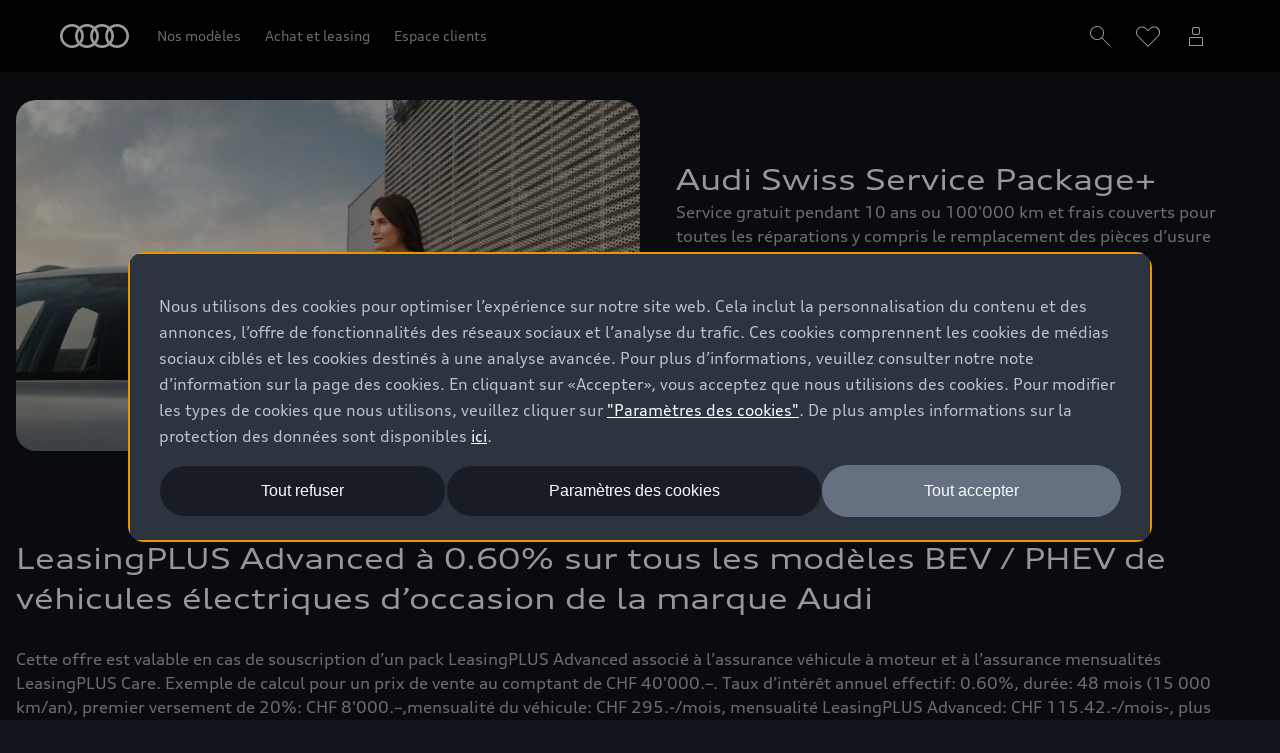

--- FILE ---
content_type: text/plain; charset=UTF-8
request_url: https://tms.audi.com/privacy/environments/audi/nemo-ch/Audi.ch%20(FR)%20NG/d5e6930f8e4a733326a9669d385dc5af.json
body_size: 2669
content:
{"clientId":"2328","version":"2.3.776","enforcement":true,"enablePrivacyNotice":true,"enableConsentModal":true,"optVals":{"Functional":0,"External Content":0,"Performance":0,"Marketing":0,"Do Not Track":0},"translation":{"notificationBannerContent":"<p>\nNous utilisons des cookies pour optimiser l’expérience sur notre site web. Cela inclut la personnalisation du contenu et des annonces, l’offre de fonctionnalités des réseaux sociaux et l’analyse du trafic. Ces cookies comprennent les cookies de médias sociaux ciblés et les cookies destinés à une analyse avancée. Pour plus d’informations, veuillez consulter notre note d’information sur la page des cookies. En cliquant sur «Accepter», vous acceptez que nous utilisions des cookies. Pour modifier les types de cookies que nous utilisons, veuillez cliquer sur <a id=\"ensModalLink\" role=\"button\" class=\"ensModalLink\" tabindex=\"0\">\"Paramètres des cookies\"</a>. De plus amples informations sur la protection des données sont disponibles <a class=\"nm-layerLink ensLinkToLegalLayer\" href=\"https://www.audi.ch/fr/landingpages/precisions-juridiques/protection-des-donnees/\">ici</a>.\n</p>","notificationBannerAllowAll":"Tout accepter","notificationBannerDenyAll":"Tout refuser","notificationBannerPreferences":"Paramètres des cookies","consentTitle":"Centre de préférences de la confidentialité","consentDescription":"<p role=\"heading\" aria-level=\"1\">\n<strong>Votre sphère privée</strong>\n</p>\n<p>\nLorsque vous visitez notre site web, nous nous servons de cookies pour rendre votre visite la plus plaisante possible. Ces cookies peuvent se rapporter à vous-même, à vos préférences ou à votre terminal. Généralement, ces données ne vous identifient pas directement mais elles peuvent vous offrir une expérience plus personnalisée lors de votre navigation. Nous respectons votre droit de conserver une sphère privée, c’est pourquoi vous pouvez décider de ne pas autoriser certains types de cookies. Cliquez sur l’intitulé des différentes catégories pour obtenir davantage de précisions et modifier nos réglages par défaut. Le blocage de certains types de cookie risque toutefois d’affecter votre expérience sur notre site ainsi que les services que nous pouvons vous offrir. Pour en savoir plus sur la manière dont nous traitons vos données personnelles, nous vous invitons à consulter la note d’information disponible sur notre page consacrée aux cookies.<br>\nNous devons déposer un cookie pour conserver les options que vous avez choisies dans notre gestionnaire de protection des données liées aux cookies. Cela a plusieurs conséquences:\n<ul style=\"list-style-type: none;\">\n<li>- Si vous supprimez tous vos cookies, vous devrez réactualiser vos préférences chez nous.</li>\n<li>- Si vous utilisez un autre terminal ou un autre navigateur, vous devrez redéfinir vos préférences.</li>\n</ul>\n</p>","consentWidgetCopy":"Datenschutzeinstellungen","consentModalAllowAll":"Autoriser tout","consentModalDenyAll":"Refuser tout","tcf2Modal":{},"tcf2PurpAndFeaturesModal":{},"tcf2VendorModal":{},"tcf2LegitimateInterestsModal":{},"tcf2Shared":{},"save":"Confirmer la sélection","cancel":"Annuler","close":"Tout accepter","cookies":{"default":{"title":"Cookies strictement nécessaires","description":"<p>\nCes cookies sont nécessaires au fonctionnement de notre site web. Ils ne peuvent pas être désactivés dans nos systèmes. En règle générale, ils ne sont déposés qu’en réponse aux actions que vous effectuez et qui correspondent à une demande de service comme le paramétrage de vos préférences en terme de protection de vos données, l’identification ou le remplissage de formulaires. Vous pouvez paramétrer votre navigateur pour qu’il bloque ces cookies ou vous avertisse de leur présence, mais dans ce cas, certaines parties du site ne fonctionneront pas. Ces cookies n’enregistrent aucune information permettant de vous identifier personnellement.\n</p>"},"Functional":{"title":"Cookies fonctionnels","description":"<p>\nCes cookies nous permettent de vous offrir un site web plus fonctionnel et personnalisé. Ils peuvent être déposés par nos soins ou par des prestataires tiers dont nous utilisons les services sur nos pages. L’objectif de ces cookies est de vous offrir une expérience beaucoup plus personnalisée sur notre site à partir de vos visites et choix antérieurs. Si vous n’autorisez pas ces cookies, certains, voire l’ensemble de ces services, ne pourront fonctionner correctement.\n</p>"},"Performance":{"title":"Cookies de performance","description":"<p>\nCes cookies nous permettent de compter les visites et les sources de trafic afin de mesurer et d’améliorer les performances de notre site. Grâce à eux, nous pouvons savoir quelles sont les pages les plus et les moins populaires, et connaître la manière dont les visiteurs consultent nos pages. Toutes les données recueillies par ces cookies sont agrégées et, par conséquent, anonymes. Si vous n’autorisez pas ces cookies, nous ne pouvons pas savoir à quel moment vous avez visité notre site et ne pouvons donc pas suivre ses performances.\n</p>"},"Marketing":{"title":"Ciblage et cookies publicitaires","description":"<p>\nCes cookies peuvent être déposés sur notre site par nos partenaires publicitaires. Ils peuvent être utilisés et partagés par ces entreprises pour constituer un profil de vos centres d’intérêt en vue de vous proposer de la publicité pertinente sur d’autres sites. Ce mécanisme repose sur l’identification précise de votre navigateur et de votre terminal de connexion à l’internet. Si vous n’autorisez pas ces cookies, vous obtiendrez une publicité moins ciblée.\n</p>"},"External Content":{"title":"External Content","description":"Placeholder"},"Do Not Track":{"title":"Do not track","description":"<p>\nNous avons pris en compte le fait que vous avez activé le paramètre « Interdire le suivi pendant la navigation » (Do not track) au sein de votre navigateur. Par conséquent, seuls les cookies nécessaires ont été activés et vous ne pouvez pas choisir d’en activer d’autres via ce bandeau. Si vous souhaitez autoriser d'autres catégories de cookies, nous vous invitons d’abord à désactiver le paramètre « Interdire le suivi pendant la navigation » directement au sein de votre navigateur.\n</p>"}}},"bannerConfig":{"ensAcceptAll":{"show":true},"ensRejectAll":{"show":true},"ensOpenModal":{"show":true},"ensCloseBanner":{"show":false}},"consentModalConfig":{"ensConsentAcceptAll":{"show":false},"ensConsentRejectAll":{"show":false},"ensSaveModal":{"show":true},"ensCloseModal":{"show":true}},"privacyNoticeCustomConfig":null,"consentModalCustomConfig":null}

--- FILE ---
content_type: application/javascript
request_url: https://oafa-modular-editorial.cdn.prod.arcade.apps.one.audi/v2.7.1/fh/app-alpha.js
body_size: 29015
content:
!function(e,t){if("object"==typeof exports&&"object"==typeof module)module.exports=t(require("@oneaudi/unified-web-alpha-common"),require("react"),require("styled-components"));else if("function"==typeof define&&define.amd)define(["@oneaudi/unified-web-alpha-common","react","styled-components"],t);else{var n="object"==typeof exports?t(require("@oneaudi/unified-web-alpha-common"),require("react"),require("styled-components")):t(e["@oneaudi/unified-web-alpha-common"],e.react,e["styled-components"]);for(var r in n)("object"==typeof exports?exports:e)[r]=n[r]}}(this,(e,t,n)=>(()=>{var r={5:(e,t,n)=>{var r=n(48),i=n(930),o=n(327);function a(e,t){return new o(t).process(e)}(t=e.exports=a).filterXSS=a,t.FilterXSS=o,function(){for(var e in r)t[e]=r[e];for(var n in i)t[n]=i[n]}(),"undefined"!=typeof window&&(window.filterXSS=e.exports),"undefined"!=typeof self&&"undefined"!=typeof DedicatedWorkerGlobalScope&&self instanceof DedicatedWorkerGlobalScope&&(self.filterXSS=e.exports)},18:(e,t,n)=>{var r=n(43),i=n(473);for(var o in(t=e.exports=function(e,t){return new i(t).process(e)}).FilterCSS=i,r)t[o]=r[o];"undefined"!=typeof window&&(window.filterCSS=e.exports)},43:(e,t)=>{function n(){return{"align-content":!1,"align-items":!1,"align-self":!1,"alignment-adjust":!1,"alignment-baseline":!1,all:!1,"anchor-point":!1,animation:!1,"animation-delay":!1,"animation-direction":!1,"animation-duration":!1,"animation-fill-mode":!1,"animation-iteration-count":!1,"animation-name":!1,"animation-play-state":!1,"animation-timing-function":!1,azimuth:!1,"backface-visibility":!1,background:!0,"background-attachment":!0,"background-clip":!0,"background-color":!0,"background-image":!0,"background-origin":!0,"background-position":!0,"background-repeat":!0,"background-size":!0,"baseline-shift":!1,binding:!1,bleed:!1,"bookmark-label":!1,"bookmark-level":!1,"bookmark-state":!1,border:!0,"border-bottom":!0,"border-bottom-color":!0,"border-bottom-left-radius":!0,"border-bottom-right-radius":!0,"border-bottom-style":!0,"border-bottom-width":!0,"border-collapse":!0,"border-color":!0,"border-image":!0,"border-image-outset":!0,"border-image-repeat":!0,"border-image-slice":!0,"border-image-source":!0,"border-image-width":!0,"border-left":!0,"border-left-color":!0,"border-left-style":!0,"border-left-width":!0,"border-radius":!0,"border-right":!0,"border-right-color":!0,"border-right-style":!0,"border-right-width":!0,"border-spacing":!0,"border-style":!0,"border-top":!0,"border-top-color":!0,"border-top-left-radius":!0,"border-top-right-radius":!0,"border-top-style":!0,"border-top-width":!0,"border-width":!0,bottom:!1,"box-decoration-break":!0,"box-shadow":!0,"box-sizing":!0,"box-snap":!0,"box-suppress":!0,"break-after":!0,"break-before":!0,"break-inside":!0,"caption-side":!1,chains:!1,clear:!0,clip:!1,"clip-path":!1,"clip-rule":!1,color:!0,"color-interpolation-filters":!0,"column-count":!1,"column-fill":!1,"column-gap":!1,"column-rule":!1,"column-rule-color":!1,"column-rule-style":!1,"column-rule-width":!1,"column-span":!1,"column-width":!1,columns:!1,contain:!1,content:!1,"counter-increment":!1,"counter-reset":!1,"counter-set":!1,crop:!1,cue:!1,"cue-after":!1,"cue-before":!1,cursor:!1,direction:!1,display:!0,"display-inside":!0,"display-list":!0,"display-outside":!0,"dominant-baseline":!1,elevation:!1,"empty-cells":!1,filter:!1,flex:!1,"flex-basis":!1,"flex-direction":!1,"flex-flow":!1,"flex-grow":!1,"flex-shrink":!1,"flex-wrap":!1,float:!1,"float-offset":!1,"flood-color":!1,"flood-opacity":!1,"flow-from":!1,"flow-into":!1,font:!0,"font-family":!0,"font-feature-settings":!0,"font-kerning":!0,"font-language-override":!0,"font-size":!0,"font-size-adjust":!0,"font-stretch":!0,"font-style":!0,"font-synthesis":!0,"font-variant":!0,"font-variant-alternates":!0,"font-variant-caps":!0,"font-variant-east-asian":!0,"font-variant-ligatures":!0,"font-variant-numeric":!0,"font-variant-position":!0,"font-weight":!0,grid:!1,"grid-area":!1,"grid-auto-columns":!1,"grid-auto-flow":!1,"grid-auto-rows":!1,"grid-column":!1,"grid-column-end":!1,"grid-column-start":!1,"grid-row":!1,"grid-row-end":!1,"grid-row-start":!1,"grid-template":!1,"grid-template-areas":!1,"grid-template-columns":!1,"grid-template-rows":!1,"hanging-punctuation":!1,height:!0,hyphens:!1,icon:!1,"image-orientation":!1,"image-resolution":!1,"ime-mode":!1,"initial-letters":!1,"inline-box-align":!1,"justify-content":!1,"justify-items":!1,"justify-self":!1,left:!1,"letter-spacing":!0,"lighting-color":!0,"line-box-contain":!1,"line-break":!1,"line-grid":!1,"line-height":!1,"line-snap":!1,"line-stacking":!1,"line-stacking-ruby":!1,"line-stacking-shift":!1,"line-stacking-strategy":!1,"list-style":!0,"list-style-image":!0,"list-style-position":!0,"list-style-type":!0,margin:!0,"margin-bottom":!0,"margin-left":!0,"margin-right":!0,"margin-top":!0,"marker-offset":!1,"marker-side":!1,marks:!1,mask:!1,"mask-box":!1,"mask-box-outset":!1,"mask-box-repeat":!1,"mask-box-slice":!1,"mask-box-source":!1,"mask-box-width":!1,"mask-clip":!1,"mask-image":!1,"mask-origin":!1,"mask-position":!1,"mask-repeat":!1,"mask-size":!1,"mask-source-type":!1,"mask-type":!1,"max-height":!0,"max-lines":!1,"max-width":!0,"min-height":!0,"min-width":!0,"move-to":!1,"nav-down":!1,"nav-index":!1,"nav-left":!1,"nav-right":!1,"nav-up":!1,"object-fit":!1,"object-position":!1,opacity:!1,order:!1,orphans:!1,outline:!1,"outline-color":!1,"outline-offset":!1,"outline-style":!1,"outline-width":!1,overflow:!1,"overflow-wrap":!1,"overflow-x":!1,"overflow-y":!1,padding:!0,"padding-bottom":!0,"padding-left":!0,"padding-right":!0,"padding-top":!0,page:!1,"page-break-after":!1,"page-break-before":!1,"page-break-inside":!1,"page-policy":!1,pause:!1,"pause-after":!1,"pause-before":!1,perspective:!1,"perspective-origin":!1,pitch:!1,"pitch-range":!1,"play-during":!1,position:!1,"presentation-level":!1,quotes:!1,"region-fragment":!1,resize:!1,rest:!1,"rest-after":!1,"rest-before":!1,richness:!1,right:!1,rotation:!1,"rotation-point":!1,"ruby-align":!1,"ruby-merge":!1,"ruby-position":!1,"shape-image-threshold":!1,"shape-outside":!1,"shape-margin":!1,size:!1,speak:!1,"speak-as":!1,"speak-header":!1,"speak-numeral":!1,"speak-punctuation":!1,"speech-rate":!1,stress:!1,"string-set":!1,"tab-size":!1,"table-layout":!1,"text-align":!0,"text-align-last":!0,"text-combine-upright":!0,"text-decoration":!0,"text-decoration-color":!0,"text-decoration-line":!0,"text-decoration-skip":!0,"text-decoration-style":!0,"text-emphasis":!0,"text-emphasis-color":!0,"text-emphasis-position":!0,"text-emphasis-style":!0,"text-height":!0,"text-indent":!0,"text-justify":!0,"text-orientation":!0,"text-overflow":!0,"text-shadow":!0,"text-space-collapse":!0,"text-transform":!0,"text-underline-position":!0,"text-wrap":!0,top:!1,transform:!1,"transform-origin":!1,"transform-style":!1,transition:!1,"transition-delay":!1,"transition-duration":!1,"transition-property":!1,"transition-timing-function":!1,"unicode-bidi":!1,"vertical-align":!1,visibility:!1,"voice-balance":!1,"voice-duration":!1,"voice-family":!1,"voice-pitch":!1,"voice-range":!1,"voice-rate":!1,"voice-stress":!1,"voice-volume":!1,volume:!1,"white-space":!1,widows:!1,width:!0,"will-change":!1,"word-break":!0,"word-spacing":!0,"word-wrap":!0,"wrap-flow":!1,"wrap-through":!1,"writing-mode":!1,"z-index":!1}}var r=/javascript\s*\:/gim;t.whiteList={"align-content":!1,"align-items":!1,"align-self":!1,"alignment-adjust":!1,"alignment-baseline":!1,all:!1,"anchor-point":!1,animation:!1,"animation-delay":!1,"animation-direction":!1,"animation-duration":!1,"animation-fill-mode":!1,"animation-iteration-count":!1,"animation-name":!1,"animation-play-state":!1,"animation-timing-function":!1,azimuth:!1,"backface-visibility":!1,background:!0,"background-attachment":!0,"background-clip":!0,"background-color":!0,"background-image":!0,"background-origin":!0,"background-position":!0,"background-repeat":!0,"background-size":!0,"baseline-shift":!1,binding:!1,bleed:!1,"bookmark-label":!1,"bookmark-level":!1,"bookmark-state":!1,border:!0,"border-bottom":!0,"border-bottom-color":!0,"border-bottom-left-radius":!0,"border-bottom-right-radius":!0,"border-bottom-style":!0,"border-bottom-width":!0,"border-collapse":!0,"border-color":!0,"border-image":!0,"border-image-outset":!0,"border-image-repeat":!0,"border-image-slice":!0,"border-image-source":!0,"border-image-width":!0,"border-left":!0,"border-left-color":!0,"border-left-style":!0,"border-left-width":!0,"border-radius":!0,"border-right":!0,"border-right-color":!0,"border-right-style":!0,"border-right-width":!0,"border-spacing":!0,"border-style":!0,"border-top":!0,"border-top-color":!0,"border-top-left-radius":!0,"border-top-right-radius":!0,"border-top-style":!0,"border-top-width":!0,"border-width":!0,bottom:!1,"box-decoration-break":!0,"box-shadow":!0,"box-sizing":!0,"box-snap":!0,"box-suppress":!0,"break-after":!0,"break-before":!0,"break-inside":!0,"caption-side":!1,chains:!1,clear:!0,clip:!1,"clip-path":!1,"clip-rule":!1,color:!0,"color-interpolation-filters":!0,"column-count":!1,"column-fill":!1,"column-gap":!1,"column-rule":!1,"column-rule-color":!1,"column-rule-style":!1,"column-rule-width":!1,"column-span":!1,"column-width":!1,columns:!1,contain:!1,content:!1,"counter-increment":!1,"counter-reset":!1,"counter-set":!1,crop:!1,cue:!1,"cue-after":!1,"cue-before":!1,cursor:!1,direction:!1,display:!0,"display-inside":!0,"display-list":!0,"display-outside":!0,"dominant-baseline":!1,elevation:!1,"empty-cells":!1,filter:!1,flex:!1,"flex-basis":!1,"flex-direction":!1,"flex-flow":!1,"flex-grow":!1,"flex-shrink":!1,"flex-wrap":!1,float:!1,"float-offset":!1,"flood-color":!1,"flood-opacity":!1,"flow-from":!1,"flow-into":!1,font:!0,"font-family":!0,"font-feature-settings":!0,"font-kerning":!0,"font-language-override":!0,"font-size":!0,"font-size-adjust":!0,"font-stretch":!0,"font-style":!0,"font-synthesis":!0,"font-variant":!0,"font-variant-alternates":!0,"font-variant-caps":!0,"font-variant-east-asian":!0,"font-variant-ligatures":!0,"font-variant-numeric":!0,"font-variant-position":!0,"font-weight":!0,grid:!1,"grid-area":!1,"grid-auto-columns":!1,"grid-auto-flow":!1,"grid-auto-rows":!1,"grid-column":!1,"grid-column-end":!1,"grid-column-start":!1,"grid-row":!1,"grid-row-end":!1,"grid-row-start":!1,"grid-template":!1,"grid-template-areas":!1,"grid-template-columns":!1,"grid-template-rows":!1,"hanging-punctuation":!1,height:!0,hyphens:!1,icon:!1,"image-orientation":!1,"image-resolution":!1,"ime-mode":!1,"initial-letters":!1,"inline-box-align":!1,"justify-content":!1,"justify-items":!1,"justify-self":!1,left:!1,"letter-spacing":!0,"lighting-color":!0,"line-box-contain":!1,"line-break":!1,"line-grid":!1,"line-height":!1,"line-snap":!1,"line-stacking":!1,"line-stacking-ruby":!1,"line-stacking-shift":!1,"line-stacking-strategy":!1,"list-style":!0,"list-style-image":!0,"list-style-position":!0,"list-style-type":!0,margin:!0,"margin-bottom":!0,"margin-left":!0,"margin-right":!0,"margin-top":!0,"marker-offset":!1,"marker-side":!1,marks:!1,mask:!1,"mask-box":!1,"mask-box-outset":!1,"mask-box-repeat":!1,"mask-box-slice":!1,"mask-box-source":!1,"mask-box-width":!1,"mask-clip":!1,"mask-image":!1,"mask-origin":!1,"mask-position":!1,"mask-repeat":!1,"mask-size":!1,"mask-source-type":!1,"mask-type":!1,"max-height":!0,"max-lines":!1,"max-width":!0,"min-height":!0,"min-width":!0,"move-to":!1,"nav-down":!1,"nav-index":!1,"nav-left":!1,"nav-right":!1,"nav-up":!1,"object-fit":!1,"object-position":!1,opacity:!1,order:!1,orphans:!1,outline:!1,"outline-color":!1,"outline-offset":!1,"outline-style":!1,"outline-width":!1,overflow:!1,"overflow-wrap":!1,"overflow-x":!1,"overflow-y":!1,padding:!0,"padding-bottom":!0,"padding-left":!0,"padding-right":!0,"padding-top":!0,page:!1,"page-break-after":!1,"page-break-before":!1,"page-break-inside":!1,"page-policy":!1,pause:!1,"pause-after":!1,"pause-before":!1,perspective:!1,"perspective-origin":!1,pitch:!1,"pitch-range":!1,"play-during":!1,position:!1,"presentation-level":!1,quotes:!1,"region-fragment":!1,resize:!1,rest:!1,"rest-after":!1,"rest-before":!1,richness:!1,right:!1,rotation:!1,"rotation-point":!1,"ruby-align":!1,"ruby-merge":!1,"ruby-position":!1,"shape-image-threshold":!1,"shape-outside":!1,"shape-margin":!1,size:!1,speak:!1,"speak-as":!1,"speak-header":!1,"speak-numeral":!1,"speak-punctuation":!1,"speech-rate":!1,stress:!1,"string-set":!1,"tab-size":!1,"table-layout":!1,"text-align":!0,"text-align-last":!0,"text-combine-upright":!0,"text-decoration":!0,"text-decoration-color":!0,"text-decoration-line":!0,"text-decoration-skip":!0,"text-decoration-style":!0,"text-emphasis":!0,"text-emphasis-color":!0,"text-emphasis-position":!0,"text-emphasis-style":!0,"text-height":!0,"text-indent":!0,"text-justify":!0,"text-orientation":!0,"text-overflow":!0,"text-shadow":!0,"text-space-collapse":!0,"text-transform":!0,"text-underline-position":!0,"text-wrap":!0,top:!1,transform:!1,"transform-origin":!1,"transform-style":!1,transition:!1,"transition-delay":!1,"transition-duration":!1,"transition-property":!1,"transition-timing-function":!1,"unicode-bidi":!1,"vertical-align":!1,visibility:!1,"voice-balance":!1,"voice-duration":!1,"voice-family":!1,"voice-pitch":!1,"voice-range":!1,"voice-rate":!1,"voice-stress":!1,"voice-volume":!1,volume:!1,"white-space":!1,widows:!1,width:!0,"will-change":!1,"word-break":!0,"word-spacing":!0,"word-wrap":!0,"wrap-flow":!1,"wrap-through":!1,"writing-mode":!1,"z-index":!1},t.getDefaultWhiteList=n,t.onAttr=function(e,t,n){},t.onIgnoreAttr=function(e,t,n){},t.safeAttrValue=function(e,t){return r.test(t)?"":t}},48:(e,t,n)=>{var r=n(18).FilterCSS,i=n(18).getDefaultWhiteList,o=n(349);var a=new r;function s(e){return e.replace(l,"&lt;").replace(c,"&gt;")}var l=/</g,c=/>/g,u=/"/g,d=/&quot;/g,p=/&#([a-zA-Z0-9]*);?/gim,f=/&colon;?/gim,m=/&newline;?/gim,g=/((j\s*a\s*v\s*a|v\s*b|l\s*i\s*v\s*e)\s*s\s*c\s*r\s*i\s*p\s*t\s*|m\s*o\s*c\s*h\s*a):/gi,h=/e\s*x\s*p\s*r\s*e\s*s\s*s\s*i\s*o\s*n\s*\(.*/gi,y=/u\s*r\s*l\s*\(.*/gi;function v(e){return e.replace(u,"&quot;")}function b(e){return e.replace(d,'"')}function _(e){return e.replace(p,function(e,t){return"x"===t[0]||"X"===t[0]?String.fromCharCode(parseInt(t.substr(1),16)):String.fromCharCode(parseInt(t,10))})}function E(e){return e.replace(f,":").replace(m," ")}function x(e){for(var t="",n=0,r=e.length;n<r;n++)t+=e.charCodeAt(n)<32?" ":e.charAt(n);return o.trim(t)}function S(e){return x(e=E(e=_(e=b(e))))}function w(e){return s(e=v(e))}t.whiteList={a:["target","href","title"],abbr:["title"],address:[],area:["shape","coords","href","alt"],article:[],aside:[],audio:["autoplay","controls","crossorigin","loop","muted","preload","src"],b:[],bdi:["dir"],bdo:["dir"],big:[],blockquote:["cite"],br:[],caption:[],center:[],cite:[],code:[],col:["align","valign","span","width"],colgroup:["align","valign","span","width"],dd:[],del:["datetime"],details:["open"],div:[],dl:[],dt:[],em:[],figcaption:[],figure:[],font:["color","size","face"],footer:[],h1:[],h2:[],h3:[],h4:[],h5:[],h6:[],header:[],hr:[],i:[],img:["src","alt","title","width","height","loading"],ins:["datetime"],kbd:[],li:[],mark:[],nav:[],ol:[],p:[],pre:[],s:[],section:[],small:[],span:[],sub:[],summary:[],sup:[],strong:[],strike:[],table:["width","border","align","valign"],tbody:["align","valign"],td:["width","rowspan","colspan","align","valign"],tfoot:["align","valign"],th:["width","rowspan","colspan","align","valign"],thead:["align","valign"],tr:["rowspan","align","valign"],tt:[],u:[],ul:[],video:["autoplay","controls","crossorigin","loop","muted","playsinline","poster","preload","src","height","width"]},t.getDefaultWhiteList=function(){return{a:["target","href","title"],abbr:["title"],address:[],area:["shape","coords","href","alt"],article:[],aside:[],audio:["autoplay","controls","crossorigin","loop","muted","preload","src"],b:[],bdi:["dir"],bdo:["dir"],big:[],blockquote:["cite"],br:[],caption:[],center:[],cite:[],code:[],col:["align","valign","span","width"],colgroup:["align","valign","span","width"],dd:[],del:["datetime"],details:["open"],div:[],dl:[],dt:[],em:[],figcaption:[],figure:[],font:["color","size","face"],footer:[],h1:[],h2:[],h3:[],h4:[],h5:[],h6:[],header:[],hr:[],i:[],img:["src","alt","title","width","height","loading"],ins:["datetime"],kbd:[],li:[],mark:[],nav:[],ol:[],p:[],pre:[],s:[],section:[],small:[],span:[],sub:[],summary:[],sup:[],strong:[],strike:[],table:["width","border","align","valign"],tbody:["align","valign"],td:["width","rowspan","colspan","align","valign"],tfoot:["align","valign"],th:["width","rowspan","colspan","align","valign"],thead:["align","valign"],tr:["rowspan","align","valign"],tt:[],u:[],ul:[],video:["autoplay","controls","crossorigin","loop","muted","playsinline","poster","preload","src","height","width"]}},t.onTag=function(e,t,n){},t.onIgnoreTag=function(e,t,n){},t.onTagAttr=function(e,t,n){},t.onIgnoreTagAttr=function(e,t,n){},t.safeAttrValue=function(e,t,n,r){if(n=S(n),"href"===t||"src"===t){if("#"===(n=o.trim(n)))return"#";if("http://"!==n.substr(0,7)&&"https://"!==n.substr(0,8)&&"mailto:"!==n.substr(0,7)&&"tel:"!==n.substr(0,4)&&"data:image/"!==n.substr(0,11)&&"ftp://"!==n.substr(0,6)&&"./"!==n.substr(0,2)&&"../"!==n.substr(0,3)&&"#"!==n[0]&&"/"!==n[0])return""}else if("background"===t){if(g.lastIndex=0,g.test(n))return""}else if("style"===t){if(h.lastIndex=0,h.test(n))return"";if(y.lastIndex=0,y.test(n)&&(g.lastIndex=0,g.test(n)))return"";!1!==r&&(n=(r=r||a).process(n))}return w(n)},t.escapeHtml=s,t.escapeQuote=v,t.unescapeQuote=b,t.escapeHtmlEntities=_,t.escapeDangerHtml5Entities=E,t.clearNonPrintableCharacter=x,t.friendlyAttrValue=S,t.escapeAttrValue=w,t.onIgnoreTagStripAll=function(){return""},t.StripTagBody=function(e,t){"function"!=typeof t&&(t=function(){});var n=!Array.isArray(e),r=[],i=!1;return{onIgnoreTag:function(a,s,l){if(function(t){return!!n||-1!==o.indexOf(e,t)}(a)){if(l.isClosing){var c=l.position+10;return r.push([!1!==i?i:l.position,c]),i=!1,"[/removed]"}return i||(i=l.position),"[removed]"}return t(a,s,l)},remove:function(e){var t="",n=0;return o.forEach(r,function(r){t+=e.slice(n,r[0]),n=r[1]}),t+=e.slice(n)}}},t.stripCommentTag=function(e){for(var t="",n=0;n<e.length;){var r=e.indexOf("\x3c!--",n);if(-1===r){t+=e.slice(n);break}t+=e.slice(n,r);var i=e.indexOf("--\x3e",r);if(-1===i)break;n=i+3}return t},t.stripBlankChar=function(e){var t=e.split("");return(t=t.filter(function(e){var t=e.charCodeAt(0);return!(127===t||t<=31&&10!==t&&13!==t)})).join("")},t.attributeWrapSign='"',t.cssFilter=a,t.getDefaultCSSWhiteList=i},100:e=>{e.exports={indexOf:function(e,t){var n,r;if(Array.prototype.indexOf)return e.indexOf(t);for(n=0,r=e.length;n<r;n++)if(e[n]===t)return n;return-1},forEach:function(e,t,n){var r,i;if(Array.prototype.forEach)return e.forEach(t,n);for(r=0,i=e.length;r<i;r++)t.call(n,e[r],r,e)},trim:function(e){return String.prototype.trim?e.trim():e.replace(/(^\s*)|(\s*$)/g,"")},trimRight:function(e){return String.prototype.trimRight?e.trimRight():e.replace(/(\s*$)/g,"")}}},141:function(e,t,n){"use strict";var r=this&&this.__createBinding||(Object.create?function(e,t,n,r){void 0===r&&(r=n);var i=Object.getOwnPropertyDescriptor(t,n);i&&!("get"in i?!t.__esModule:i.writable||i.configurable)||(i={enumerable:!0,get:function(){return t[n]}}),Object.defineProperty(e,r,i)}:function(e,t,n,r){void 0===r&&(r=n),e[r]=t[n]}),i=this&&this.__exportStar||function(e,t){for(var n in e)"default"===n||Object.prototype.hasOwnProperty.call(t,n)||r(t,e,n)};Object.defineProperty(t,"__esModule",{value:!0}),t.DomHandler=void 0;var o=n(413),a=n(957);i(n(957),t);var s={withStartIndices:!1,withEndIndices:!1,xmlMode:!1},l=function(){function e(e,t,n){this.dom=[],this.root=new a.Document(this.dom),this.done=!1,this.tagStack=[this.root],this.lastNode=null,this.parser=null,"function"==typeof t&&(n=t,t=s),"object"==typeof e&&(t=e,e=void 0),this.callback=null!=e?e:null,this.options=null!=t?t:s,this.elementCB=null!=n?n:null}return e.prototype.onparserinit=function(e){this.parser=e},e.prototype.onreset=function(){this.dom=[],this.root=new a.Document(this.dom),this.done=!1,this.tagStack=[this.root],this.lastNode=null,this.parser=null},e.prototype.onend=function(){this.done||(this.done=!0,this.parser=null,this.handleCallback(null))},e.prototype.onerror=function(e){this.handleCallback(e)},e.prototype.onclosetag=function(){this.lastNode=null;var e=this.tagStack.pop();this.options.withEndIndices&&(e.endIndex=this.parser.endIndex),this.elementCB&&this.elementCB(e)},e.prototype.onopentag=function(e,t){var n=this.options.xmlMode?o.ElementType.Tag:void 0,r=new a.Element(e,t,void 0,n);this.addNode(r),this.tagStack.push(r)},e.prototype.ontext=function(e){var t=this.lastNode;if(t&&t.type===o.ElementType.Text)t.data+=e,this.options.withEndIndices&&(t.endIndex=this.parser.endIndex);else{var n=new a.Text(e);this.addNode(n),this.lastNode=n}},e.prototype.oncomment=function(e){if(this.lastNode&&this.lastNode.type===o.ElementType.Comment)this.lastNode.data+=e;else{var t=new a.Comment(e);this.addNode(t),this.lastNode=t}},e.prototype.oncommentend=function(){this.lastNode=null},e.prototype.oncdatastart=function(){var e=new a.Text(""),t=new a.CDATA([e]);this.addNode(t),e.parent=t,this.lastNode=e},e.prototype.oncdataend=function(){this.lastNode=null},e.prototype.onprocessinginstruction=function(e,t){var n=new a.ProcessingInstruction(e,t);this.addNode(n)},e.prototype.handleCallback=function(e){if("function"==typeof this.callback)this.callback(e,this.dom);else if(e)throw e},e.prototype.addNode=function(e){var t=this.tagStack[this.tagStack.length-1],n=t.children[t.children.length-1];this.options.withStartIndices&&(e.startIndex=this.parser.startIndex),this.options.withEndIndices&&(e.endIndex=this.parser.endIndex),t.children.push(e),n&&(e.prev=n,n.next=e),e.parent=t,this.lastNode=null},e}();t.DomHandler=l,t.default=l},155:e=>{"use strict";e.exports=t},210:(e,t,n)=>{"use strict";function r(e,t,n,r,i,o,a){this.acceptsBooleans=2===t||3===t||4===t,this.attributeName=r,this.attributeNamespace=i,this.mustUseProperty=n,this.propertyName=e,this.type=t,this.sanitizeURL=o,this.removeEmptyString=a}const i={};["children","dangerouslySetInnerHTML","defaultValue","defaultChecked","innerHTML","suppressContentEditableWarning","suppressHydrationWarning","style"].forEach(e=>{i[e]=new r(e,0,!1,e,null,!1,!1)}),[["acceptCharset","accept-charset"],["className","class"],["htmlFor","for"],["httpEquiv","http-equiv"]].forEach(([e,t])=>{i[e]=new r(e,1,!1,t,null,!1,!1)}),["contentEditable","draggable","spellCheck","value"].forEach(e=>{i[e]=new r(e,2,!1,e.toLowerCase(),null,!1,!1)}),["autoReverse","externalResourcesRequired","focusable","preserveAlpha"].forEach(e=>{i[e]=new r(e,2,!1,e,null,!1,!1)}),["allowFullScreen","async","autoFocus","autoPlay","controls","default","defer","disabled","disablePictureInPicture","disableRemotePlayback","formNoValidate","hidden","loop","noModule","noValidate","open","playsInline","readOnly","required","reversed","scoped","seamless","itemScope"].forEach(e=>{i[e]=new r(e,3,!1,e.toLowerCase(),null,!1,!1)}),["checked","multiple","muted","selected"].forEach(e=>{i[e]=new r(e,3,!0,e,null,!1,!1)}),["capture","download"].forEach(e=>{i[e]=new r(e,4,!1,e,null,!1,!1)}),["cols","rows","size","span"].forEach(e=>{i[e]=new r(e,6,!1,e,null,!1,!1)}),["rowSpan","start"].forEach(e=>{i[e]=new r(e,5,!1,e.toLowerCase(),null,!1,!1)});const o=/[\-\:]([a-z])/g,a=e=>e[1].toUpperCase();["accent-height","alignment-baseline","arabic-form","baseline-shift","cap-height","clip-path","clip-rule","color-interpolation","color-interpolation-filters","color-profile","color-rendering","dominant-baseline","enable-background","fill-opacity","fill-rule","flood-color","flood-opacity","font-family","font-size","font-size-adjust","font-stretch","font-style","font-variant","font-weight","glyph-name","glyph-orientation-horizontal","glyph-orientation-vertical","horiz-adv-x","horiz-origin-x","image-rendering","letter-spacing","lighting-color","marker-end","marker-mid","marker-start","overline-position","overline-thickness","paint-order","panose-1","pointer-events","rendering-intent","shape-rendering","stop-color","stop-opacity","strikethrough-position","strikethrough-thickness","stroke-dasharray","stroke-dashoffset","stroke-linecap","stroke-linejoin","stroke-miterlimit","stroke-opacity","stroke-width","text-anchor","text-decoration","text-rendering","underline-position","underline-thickness","unicode-bidi","unicode-range","units-per-em","v-alphabetic","v-hanging","v-ideographic","v-mathematical","vector-effect","vert-adv-y","vert-origin-x","vert-origin-y","word-spacing","writing-mode","xmlns:xlink","x-height"].forEach(e=>{const t=e.replace(o,a);i[t]=new r(t,1,!1,e,null,!1,!1)}),["xlink:actuate","xlink:arcrole","xlink:role","xlink:show","xlink:title","xlink:type"].forEach(e=>{const t=e.replace(o,a);i[t]=new r(t,1,!1,e,"http://www.w3.org/1999/xlink",!1,!1)}),["xml:base","xml:lang","xml:space"].forEach(e=>{const t=e.replace(o,a);i[t]=new r(t,1,!1,e,"http://www.w3.org/XML/1998/namespace",!1,!1)}),["tabIndex","crossOrigin"].forEach(e=>{i[e]=new r(e,1,!1,e.toLowerCase(),null,!1,!1)}),i.xlinkHref=new r("xlinkHref",1,!1,"xlink:href","http://www.w3.org/1999/xlink",!0,!1),["src","href","action","formAction"].forEach(e=>{i[e]=new r(e,1,!1,e.toLowerCase(),null,!0,!0)});const{CAMELCASE:s,SAME:l,possibleStandardNames:c}=n(811),u=RegExp.prototype.test.bind(new RegExp("^(data|aria)-[:A-Z_a-z\\u00C0-\\u00D6\\u00D8-\\u00F6\\u00F8-\\u02FF\\u0370-\\u037D\\u037F-\\u1FFF\\u200C-\\u200D\\u2070-\\u218F\\u2C00-\\u2FEF\\u3001-\\uD7FF\\uF900-\\uFDCF\\uFDF0-\\uFFFD\\-.0-9\\u00B7\\u0300-\\u036F\\u203F-\\u2040]*$")),d=Object.keys(c).reduce((e,t)=>{const n=c[t];return n===l?e[t]=t:n===s?e[t.toLowerCase()]=t:e[t]=n,e},{});t.BOOLEAN=3,t.BOOLEANISH_STRING=2,t.NUMERIC=5,t.OVERLOADED_BOOLEAN=4,t.POSITIVE_NUMERIC=6,t.RESERVED=0,t.STRING=1,t.getPropertyInfo=function(e){return i.hasOwnProperty(e)?i[e]:null},t.isCustomAttribute=u,t.possibleStandardNames=d},229:function(e,t,n){"use strict";var r=(this&&this.__importDefault||function(e){return e&&e.__esModule?e:{default:e}})(n(870)),i=n(917);function o(e,t){var n={};return e&&"string"==typeof e?((0,r.default)(e,function(e,r){e&&r&&(n[(0,i.camelCase)(e,t)]=r)}),n):n}o.default=o,e.exports=o},270:(e,t)=>{"use strict";Object.defineProperty(t,"__esModule",{value:!0}),t.CARRIAGE_RETURN_PLACEHOLDER_REGEX=t.CARRIAGE_RETURN_PLACEHOLDER=t.CARRIAGE_RETURN_REGEX=t.CARRIAGE_RETURN=t.CASE_SENSITIVE_TAG_NAMES_MAP=t.CASE_SENSITIVE_TAG_NAMES=void 0,t.CASE_SENSITIVE_TAG_NAMES=["animateMotion","animateTransform","clipPath","feBlend","feColorMatrix","feComponentTransfer","feComposite","feConvolveMatrix","feDiffuseLighting","feDisplacementMap","feDropShadow","feFlood","feFuncA","feFuncB","feFuncG","feFuncR","feGaussianBlur","feImage","feMerge","feMergeNode","feMorphology","feOffset","fePointLight","feSpecularLighting","feSpotLight","feTile","feTurbulence","foreignObject","linearGradient","radialGradient","textPath"],t.CASE_SENSITIVE_TAG_NAMES_MAP=t.CASE_SENSITIVE_TAG_NAMES.reduce(function(e,t){return e[t.toLowerCase()]=t,e},{}),t.CARRIAGE_RETURN="\r",t.CARRIAGE_RETURN_REGEX=new RegExp(t.CARRIAGE_RETURN,"g"),t.CARRIAGE_RETURN_PLACEHOLDER="__HTML_DOM_PARSER_CARRIAGE_RETURN_PLACEHOLDER_".concat(Date.now(),"__"),t.CARRIAGE_RETURN_PLACEHOLDER_REGEX=new RegExp(t.CARRIAGE_RETURN_PLACEHOLDER,"g")},308:function(e,t,n){"use strict";var r=this&&this.__importDefault||function(e){return e&&e.__esModule?e:{default:e}};Object.defineProperty(t,"__esModule",{value:!0}),t.default=function e(t,n){void 0===n&&(n={});for(var r=[],i="function"==typeof n.replace,c=n.transform||a.returnFirstArg,u=n.library||s,d=u.cloneElement,p=u.createElement,f=u.isValidElement,m=t.length,g=0;g<m;g++){var h=t[g];if(i){var y=n.replace(h,g);if(f(y)){m>1&&(y=d(y,{key:y.key||g})),r.push(c(y,h,g));continue}}if("text"!==h.type){var v=h,b={};l(v)?((0,a.setStyleProp)(v.attribs.style,v.attribs),b=v.attribs):v.attribs&&(b=(0,o.default)(v.attribs,v.name));var _=void 0;switch(h.type){case"script":case"style":h.children[0]&&(b.dangerouslySetInnerHTML={__html:h.children[0].data});break;case"tag":"textarea"===h.name&&h.children[0]?b.defaultValue=h.children[0].data:h.children&&h.children.length&&(_=e(h.children,n));break;default:continue}m>1&&(b.key=g),r.push(c(p(h.name,b,_),h,g))}else{var E=!h.data.trim().length;if(E&&h.parent&&!(0,a.canTextBeChildOfNode)(h.parent))continue;if(n.trim&&E)continue;r.push(c(h.data,h,g))}}return 1===r.length?r[0]:r};var i=n(155),o=r(n(840)),a=n(958),s={cloneElement:i.cloneElement,createElement:i.createElement,isValidElement:i.isValidElement};function l(e){return a.PRESERVE_CUSTOM_ATTRIBUTES&&"tag"===e.type&&(0,a.isCustomComponent)(e.name,e.attribs)}},315:e=>{var t=/\/\*[^*]*\*+([^/*][^*]*\*+)*\//g,n=/\n/g,r=/^\s*/,i=/^(\*?[-#/*\\\w]+(\[[0-9a-z_-]+\])?)\s*/,o=/^:\s*/,a=/^((?:'(?:\\'|.)*?'|"(?:\\"|.)*?"|\([^)]*?\)|[^};])+)/,s=/^[;\s]*/,l=/^\s+|\s+$/g,c="";function u(e){return e?e.replace(l,c):c}e.exports=function(e,l){if("string"!=typeof e)throw new TypeError("First argument must be a string");if(!e)return[];l=l||{};var d=1,p=1;function f(e){var t=e.match(n);t&&(d+=t.length);var r=e.lastIndexOf("\n");p=~r?e.length-r:p+e.length}function m(){var e={line:d,column:p};return function(t){return t.position=new g(e),b(),t}}function g(e){this.start=e,this.end={line:d,column:p},this.source=l.source}g.prototype.content=e;var h=[];function y(t){var n=new Error(l.source+":"+d+":"+p+": "+t);if(n.reason=t,n.filename=l.source,n.line=d,n.column=p,n.source=e,!l.silent)throw n;h.push(n)}function v(t){var n=t.exec(e);if(n){var r=n[0];return f(r),e=e.slice(r.length),n}}function b(){v(r)}function _(e){var t;for(e=e||[];t=E();)!1!==t&&e.push(t);return e}function E(){var t=m();if("/"==e.charAt(0)&&"*"==e.charAt(1)){for(var n=2;c!=e.charAt(n)&&("*"!=e.charAt(n)||"/"!=e.charAt(n+1));)++n;if(n+=2,c===e.charAt(n-1))return y("End of comment missing");var r=e.slice(2,n-2);return p+=2,f(r),e=e.slice(n),p+=2,t({type:"comment",comment:r})}}function x(){var e=m(),n=v(i);if(n){if(E(),!v(o))return y("property missing ':'");var r=v(a),l=e({type:"declaration",property:u(n[0].replace(t,c)),value:r?u(r[0].replace(t,c)):c});return v(s),l}}return b(),function(){var e,t=[];for(_(t);e=x();)!1!==e&&(t.push(e),_(t));return t}()}},323:(e,t,n)=>{var r=n(100);e.exports=function(e,t){";"!==(e=r.trimRight(e))[e.length-1]&&(e+=";");var n=e.length,i=!1,o=0,a=0,s="";function l(){if(!i){var n=r.trim(e.slice(o,a)),l=n.indexOf(":");if(-1!==l){var c=r.trim(n.slice(0,l)),u=r.trim(n.slice(l+1));if(c){var d=t(o,s.length,c,u,n);d&&(s+=d+"; ")}}}o=a+1}for(;a<n;a++){var c=e[a];if("/"===c&&"*"===e[a+1]){var u=e.indexOf("*/",a+2);if(-1===u)break;o=(a=u+1)+1,i=!1}else"("===c?i=!0:")"===c?i=!1:";"===c?i||l():"\n"===c&&l()}return r.trim(s)}},327:(e,t,n)=>{var r=n(18).FilterCSS,i=n(48),o=n(930),a=o.parseTag,s=o.parseAttr,l=n(349);function c(e){return null==e}function u(e){(e=function(e){var t={};for(var n in e)t[n]=e[n];return t}(e||{})).stripIgnoreTag&&(e.onIgnoreTag&&console.error('Notes: cannot use these two options "stripIgnoreTag" and "onIgnoreTag" at the same time'),e.onIgnoreTag=i.onIgnoreTagStripAll),e.whiteList||e.allowList?e.whiteList=function(e){var t={};for(var n in e)Array.isArray(e[n])?t[n.toLowerCase()]=e[n].map(function(e){return e.toLowerCase()}):t[n.toLowerCase()]=e[n];return t}(e.whiteList||e.allowList):e.whiteList=i.whiteList,this.attributeWrapSign=!0===e.singleQuotedAttributeValue?"'":i.attributeWrapSign,e.onTag=e.onTag||i.onTag,e.onTagAttr=e.onTagAttr||i.onTagAttr,e.onIgnoreTag=e.onIgnoreTag||i.onIgnoreTag,e.onIgnoreTagAttr=e.onIgnoreTagAttr||i.onIgnoreTagAttr,e.safeAttrValue=e.safeAttrValue||i.safeAttrValue,e.escapeHtml=e.escapeHtml||i.escapeHtml,this.options=e,!1===e.css?this.cssFilter=!1:(e.css=e.css||{},this.cssFilter=new r(e.css))}u.prototype.process=function(e){if(!(e=(e=e||"").toString()))return"";var t=this,n=t.options,r=n.whiteList,o=n.onTag,u=n.onIgnoreTag,d=n.onTagAttr,p=n.onIgnoreTagAttr,f=n.safeAttrValue,m=n.escapeHtml,g=t.attributeWrapSign,h=t.cssFilter;n.stripBlankChar&&(e=i.stripBlankChar(e)),n.allowCommentTag||(e=i.stripCommentTag(e));var y=!1;n.stripIgnoreTagBody&&(y=i.StripTagBody(n.stripIgnoreTagBody,u),u=y.onIgnoreTag);var v=a(e,function(e,t,n,i,a){var y={sourcePosition:e,position:t,isClosing:a,isWhite:Object.prototype.hasOwnProperty.call(r,n)},v=o(n,i,y);if(!c(v))return v;if(y.isWhite){if(y.isClosing)return"</"+n+">";var b=function(e){var t=l.spaceIndex(e);if(-1===t)return{html:"",closing:"/"===e[e.length-2]};var n="/"===(e=l.trim(e.slice(t+1,-1)))[e.length-1];return n&&(e=l.trim(e.slice(0,-1))),{html:e,closing:n}}(i),_=r[n],E=s(b.html,function(e,t){var r=-1!==l.indexOf(_,e),i=d(n,e,t,r);return c(i)?r?(t=f(n,e,t,h))?e+"="+g+t+g:e:c(i=p(n,e,t,r))?void 0:i:i});return i="<"+n,E&&(i+=" "+E),b.closing&&(i+=" /"),i+">"}return c(v=u(n,i,y))?m(i):v},m);return y&&(v=y.remove(v)),v},e.exports=u},349:e=>{e.exports={indexOf:function(e,t){var n,r;if(Array.prototype.indexOf)return e.indexOf(t);for(n=0,r=e.length;n<r;n++)if(e[n]===t)return n;return-1},forEach:function(e,t,n){var r,i;if(Array.prototype.forEach)return e.forEach(t,n);for(r=0,i=e.length;r<i;r++)t.call(n,e[r],r,e)},trim:function(e){return String.prototype.trim?e.trim():e.replace(/(^\s*)|(\s*$)/g,"")},spaceIndex:function(e){var t=/\s|\n|\t/.exec(e);return t?t.index:-1}}},413:(e,t)=>{"use strict";var n;Object.defineProperty(t,"__esModule",{value:!0}),t.Doctype=t.CDATA=t.Tag=t.Style=t.Script=t.Comment=t.Directive=t.Text=t.Root=t.isTag=t.ElementType=void 0,function(e){e.Root="root",e.Text="text",e.Directive="directive",e.Comment="comment",e.Script="script",e.Style="style",e.Tag="tag",e.CDATA="cdata",e.Doctype="doctype"}(n=t.ElementType||(t.ElementType={})),t.isTag=function(e){return e.type===n.Tag||e.type===n.Script||e.type===n.Style},t.Root=n.Root,t.Text=n.Text,t.Directive=n.Directive,t.Comment=n.Comment,t.Script=n.Script,t.Style=n.Style,t.Tag=n.Tag,t.CDATA=n.CDATA,t.Doctype=n.Doctype},442:function(e,t,n){"use strict";var r=this&&this.__importDefault||function(e){return e&&e.__esModule?e:{default:e}};Object.defineProperty(t,"__esModule",{value:!0}),t.htmlToDOM=t.domToReact=t.attributesToProps=t.Text=t.ProcessingInstruction=t.Element=t.Comment=void 0,t.default=function(e,t){if("string"!=typeof e)throw new TypeError("First argument must be a string");return e?(0,a.default)((0,i.default)(e,(null==t?void 0:t.htmlparser2)||l),t):[]};var i=r(n(471));t.htmlToDOM=i.default;var o=r(n(840));t.attributesToProps=o.default;var a=r(n(308));t.domToReact=a.default;var s=n(141);Object.defineProperty(t,"Comment",{enumerable:!0,get:function(){return s.Comment}}),Object.defineProperty(t,"Element",{enumerable:!0,get:function(){return s.Element}}),Object.defineProperty(t,"ProcessingInstruction",{enumerable:!0,get:function(){return s.ProcessingInstruction}}),Object.defineProperty(t,"Text",{enumerable:!0,get:function(){return s.Text}});var l={lowerCaseAttributeNames:!1}},471:function(e,t,n){"use strict";var r=this&&this.__importDefault||function(e){return e&&e.__esModule?e:{default:e}};Object.defineProperty(t,"__esModule",{value:!0}),t.default=function(e){if("string"!=typeof e)throw new TypeError("First argument must be a string");if(!e)return[];var t=e.match(a),n=t?t[1]:void 0;return(0,o.formatDOM)((0,i.default)(e),null,n)};var i=r(n(496)),o=n(731),a=/<(![a-zA-Z\s]+)>/},473:(e,t,n)=>{var r=n(43),i=n(323);function o(e){return null==e}function a(e){(e=function(e){var t={};for(var n in e)t[n]=e[n];return t}(e||{})).whiteList=e.whiteList||r.whiteList,e.onAttr=e.onAttr||r.onAttr,e.onIgnoreAttr=e.onIgnoreAttr||r.onIgnoreAttr,e.safeAttrValue=e.safeAttrValue||r.safeAttrValue,this.options=e}n(100),a.prototype.process=function(e){if(!(e=(e=e||"").toString()))return"";var t=this.options,n=t.whiteList,r=t.onAttr,a=t.onIgnoreAttr,s=t.safeAttrValue;return i(e,function(e,t,i,l,c){var u=n[i],d=!1;if(!0===u?d=u:"function"==typeof u?d=u(l):u instanceof RegExp&&(d=u.test(l)),!0!==d&&(d=!1),l=s(i,l)){var p,f={position:t,sourcePosition:e,source:c,isWhite:d};return d?o(p=r(i,l,f))?i+":"+l:p:o(p=a(i,l,f))?void 0:p}})},e.exports=a},496:(e,t,n)=>{"use strict";Object.defineProperty(t,"__esModule",{value:!0}),t.default=function(e){var t,n,p=(e=(0,r.escapeSpecialCharacters)(e)).match(s),f=p&&p[1]?p[1].toLowerCase():"";switch(f){case i:var m=d(e);return l.test(e)||null===(t=null==(y=m.querySelector(o))?void 0:y.parentNode)||void 0===t||t.removeChild(y),c.test(e)||null===(n=null==(y=m.querySelector(a))?void 0:y.parentNode)||void 0===n||n.removeChild(y),m.querySelectorAll(i);case o:case a:var h=u(e).querySelectorAll(f);return c.test(e)&&l.test(e)?h[0].parentNode.childNodes:h;default:return g?g(e):(y=u(e,a).querySelector(a)).childNodes;var y}};var r=n(731),i="html",o="head",a="body",s=/<([a-zA-Z]+[0-9]?)/,l=/<head[^]*>/i,c=/<body[^]*>/i,u=function(e,t){throw new Error("This browser does not support `document.implementation.createHTMLDocument`")},d=function(e,t){throw new Error("This browser does not support `DOMParser.prototype.parseFromString`")},p="object"==typeof window&&window.DOMParser;if("function"==typeof p){var f=new p;u=d=function(e,t){return t&&(e="<".concat(t,">").concat(e,"</").concat(t,">")),f.parseFromString(e,"text/html")}}if("object"==typeof document&&document.implementation){var m=document.implementation.createHTMLDocument();u=function(e,t){if(t){var n=m.documentElement.querySelector(t);return n&&(n.innerHTML=e),m}return m.documentElement.innerHTML=e,m}}var g,h="object"==typeof document&&document.createElement("template");h&&h.content&&(g=function(e){return h.innerHTML=e,h.content.childNodes})},694:e=>{"use strict";e.exports=n},731:(e,t,n)=>{"use strict";Object.defineProperty(t,"__esModule",{value:!0}),t.formatAttributes=o,t.escapeSpecialCharacters=function(e){return e.replace(i.CARRIAGE_RETURN_REGEX,i.CARRIAGE_RETURN_PLACEHOLDER)},t.revertEscapedCharacters=s,t.formatDOM=function e(t,n,i){void 0===n&&(n=null);for(var l,c=[],u=0,d=t.length;u<d;u++){var p=t[u];switch(p.nodeType){case 1:var f=a(p.nodeName);(l=new r.Element(f,o(p.attributes))).children=e("template"===f?p.content.childNodes:p.childNodes,l);break;case 3:l=new r.Text(s(p.nodeValue));break;case 8:l=new r.Comment(p.nodeValue);break;default:continue}var m=c[u-1]||null;m&&(m.next=l),l.parent=n,l.prev=m,l.next=null,c.push(l)}return i&&((l=new r.ProcessingInstruction(i.substring(0,i.indexOf(" ")).toLowerCase(),i)).next=c[0]||null,l.parent=n,c.unshift(l),c[1]&&(c[1].prev=c[0])),c};var r=n(141),i=n(270);function o(e){for(var t={},n=0,r=e.length;n<r;n++){var i=e[n];t[i.name]=i.value}return t}function a(e){return function(e){return i.CASE_SENSITIVE_TAG_NAMES_MAP[e]}(e=e.toLowerCase())||e}function s(e){return e.replace(i.CARRIAGE_RETURN_PLACEHOLDER_REGEX,i.CARRIAGE_RETURN)}},811:(e,t)=>{t.SAME=0,t.CAMELCASE=1,t.possibleStandardNames={accept:0,acceptCharset:1,"accept-charset":"acceptCharset",accessKey:1,action:0,allowFullScreen:1,alt:0,as:0,async:0,autoCapitalize:1,autoComplete:1,autoCorrect:1,autoFocus:1,autoPlay:1,autoSave:1,capture:0,cellPadding:1,cellSpacing:1,challenge:0,charSet:1,checked:0,children:0,cite:0,class:"className",classID:1,className:1,cols:0,colSpan:1,content:0,contentEditable:1,contextMenu:1,controls:0,controlsList:1,coords:0,crossOrigin:1,dangerouslySetInnerHTML:1,data:0,dateTime:1,default:0,defaultChecked:1,defaultValue:1,defer:0,dir:0,disabled:0,disablePictureInPicture:1,disableRemotePlayback:1,download:0,draggable:0,encType:1,enterKeyHint:1,for:"htmlFor",form:0,formMethod:1,formAction:1,formEncType:1,formNoValidate:1,formTarget:1,frameBorder:1,headers:0,height:0,hidden:0,high:0,href:0,hrefLang:1,htmlFor:1,httpEquiv:1,"http-equiv":"httpEquiv",icon:0,id:0,innerHTML:1,inputMode:1,integrity:0,is:0,itemID:1,itemProp:1,itemRef:1,itemScope:1,itemType:1,keyParams:1,keyType:1,kind:0,label:0,lang:0,list:0,loop:0,low:0,manifest:0,marginWidth:1,marginHeight:1,max:0,maxLength:1,media:0,mediaGroup:1,method:0,min:0,minLength:1,multiple:0,muted:0,name:0,noModule:1,nonce:0,noValidate:1,open:0,optimum:0,pattern:0,placeholder:0,playsInline:1,poster:0,preload:0,profile:0,radioGroup:1,readOnly:1,referrerPolicy:1,rel:0,required:0,reversed:0,role:0,rows:0,rowSpan:1,sandbox:0,scope:0,scoped:0,scrolling:0,seamless:0,selected:0,shape:0,size:0,sizes:0,span:0,spellCheck:1,src:0,srcDoc:1,srcLang:1,srcSet:1,start:0,step:0,style:0,summary:0,tabIndex:1,target:0,title:0,type:0,useMap:1,value:0,width:0,wmode:0,wrap:0,about:0,accentHeight:1,"accent-height":"accentHeight",accumulate:0,additive:0,alignmentBaseline:1,"alignment-baseline":"alignmentBaseline",allowReorder:1,alphabetic:0,amplitude:0,arabicForm:1,"arabic-form":"arabicForm",ascent:0,attributeName:1,attributeType:1,autoReverse:1,azimuth:0,baseFrequency:1,baselineShift:1,"baseline-shift":"baselineShift",baseProfile:1,bbox:0,begin:0,bias:0,by:0,calcMode:1,capHeight:1,"cap-height":"capHeight",clip:0,clipPath:1,"clip-path":"clipPath",clipPathUnits:1,clipRule:1,"clip-rule":"clipRule",color:0,colorInterpolation:1,"color-interpolation":"colorInterpolation",colorInterpolationFilters:1,"color-interpolation-filters":"colorInterpolationFilters",colorProfile:1,"color-profile":"colorProfile",colorRendering:1,"color-rendering":"colorRendering",contentScriptType:1,contentStyleType:1,cursor:0,cx:0,cy:0,d:0,datatype:0,decelerate:0,descent:0,diffuseConstant:1,direction:0,display:0,divisor:0,dominantBaseline:1,"dominant-baseline":"dominantBaseline",dur:0,dx:0,dy:0,edgeMode:1,elevation:0,enableBackground:1,"enable-background":"enableBackground",end:0,exponent:0,externalResourcesRequired:1,fill:0,fillOpacity:1,"fill-opacity":"fillOpacity",fillRule:1,"fill-rule":"fillRule",filter:0,filterRes:1,filterUnits:1,floodOpacity:1,"flood-opacity":"floodOpacity",floodColor:1,"flood-color":"floodColor",focusable:0,fontFamily:1,"font-family":"fontFamily",fontSize:1,"font-size":"fontSize",fontSizeAdjust:1,"font-size-adjust":"fontSizeAdjust",fontStretch:1,"font-stretch":"fontStretch",fontStyle:1,"font-style":"fontStyle",fontVariant:1,"font-variant":"fontVariant",fontWeight:1,"font-weight":"fontWeight",format:0,from:0,fx:0,fy:0,g1:0,g2:0,glyphName:1,"glyph-name":"glyphName",glyphOrientationHorizontal:1,"glyph-orientation-horizontal":"glyphOrientationHorizontal",glyphOrientationVertical:1,"glyph-orientation-vertical":"glyphOrientationVertical",glyphRef:1,gradientTransform:1,gradientUnits:1,hanging:0,horizAdvX:1,"horiz-adv-x":"horizAdvX",horizOriginX:1,"horiz-origin-x":"horizOriginX",ideographic:0,imageRendering:1,"image-rendering":"imageRendering",in2:0,in:0,inlist:0,intercept:0,k1:0,k2:0,k3:0,k4:0,k:0,kernelMatrix:1,kernelUnitLength:1,kerning:0,keyPoints:1,keySplines:1,keyTimes:1,lengthAdjust:1,letterSpacing:1,"letter-spacing":"letterSpacing",lightingColor:1,"lighting-color":"lightingColor",limitingConeAngle:1,local:0,markerEnd:1,"marker-end":"markerEnd",markerHeight:1,markerMid:1,"marker-mid":"markerMid",markerStart:1,"marker-start":"markerStart",markerUnits:1,markerWidth:1,mask:0,maskContentUnits:1,maskUnits:1,mathematical:0,mode:0,numOctaves:1,offset:0,opacity:0,operator:0,order:0,orient:0,orientation:0,origin:0,overflow:0,overlinePosition:1,"overline-position":"overlinePosition",overlineThickness:1,"overline-thickness":"overlineThickness",paintOrder:1,"paint-order":"paintOrder",panose1:0,"panose-1":"panose1",pathLength:1,patternContentUnits:1,patternTransform:1,patternUnits:1,pointerEvents:1,"pointer-events":"pointerEvents",points:0,pointsAtX:1,pointsAtY:1,pointsAtZ:1,prefix:0,preserveAlpha:1,preserveAspectRatio:1,primitiveUnits:1,property:0,r:0,radius:0,refX:1,refY:1,renderingIntent:1,"rendering-intent":"renderingIntent",repeatCount:1,repeatDur:1,requiredExtensions:1,requiredFeatures:1,resource:0,restart:0,result:0,results:0,rotate:0,rx:0,ry:0,scale:0,security:0,seed:0,shapeRendering:1,"shape-rendering":"shapeRendering",slope:0,spacing:0,specularConstant:1,specularExponent:1,speed:0,spreadMethod:1,startOffset:1,stdDeviation:1,stemh:0,stemv:0,stitchTiles:1,stopColor:1,"stop-color":"stopColor",stopOpacity:1,"stop-opacity":"stopOpacity",strikethroughPosition:1,"strikethrough-position":"strikethroughPosition",strikethroughThickness:1,"strikethrough-thickness":"strikethroughThickness",string:0,stroke:0,strokeDasharray:1,"stroke-dasharray":"strokeDasharray",strokeDashoffset:1,"stroke-dashoffset":"strokeDashoffset",strokeLinecap:1,"stroke-linecap":"strokeLinecap",strokeLinejoin:1,"stroke-linejoin":"strokeLinejoin",strokeMiterlimit:1,"stroke-miterlimit":"strokeMiterlimit",strokeWidth:1,"stroke-width":"strokeWidth",strokeOpacity:1,"stroke-opacity":"strokeOpacity",suppressContentEditableWarning:1,suppressHydrationWarning:1,surfaceScale:1,systemLanguage:1,tableValues:1,targetX:1,targetY:1,textAnchor:1,"text-anchor":"textAnchor",textDecoration:1,"text-decoration":"textDecoration",textLength:1,textRendering:1,"text-rendering":"textRendering",to:0,transform:0,typeof:0,u1:0,u2:0,underlinePosition:1,"underline-position":"underlinePosition",underlineThickness:1,"underline-thickness":"underlineThickness",unicode:0,unicodeBidi:1,"unicode-bidi":"unicodeBidi",unicodeRange:1,"unicode-range":"unicodeRange",unitsPerEm:1,"units-per-em":"unitsPerEm",unselectable:0,vAlphabetic:1,"v-alphabetic":"vAlphabetic",values:0,vectorEffect:1,"vector-effect":"vectorEffect",version:0,vertAdvY:1,"vert-adv-y":"vertAdvY",vertOriginX:1,"vert-origin-x":"vertOriginX",vertOriginY:1,"vert-origin-y":"vertOriginY",vHanging:1,"v-hanging":"vHanging",vIdeographic:1,"v-ideographic":"vIdeographic",viewBox:1,viewTarget:1,visibility:0,vMathematical:1,"v-mathematical":"vMathematical",vocab:0,widths:0,wordSpacing:1,"word-spacing":"wordSpacing",writingMode:1,"writing-mode":"writingMode",x1:0,x2:0,x:0,xChannelSelector:1,xHeight:1,"x-height":"xHeight",xlinkActuate:1,"xlink:actuate":"xlinkActuate",xlinkArcrole:1,"xlink:arcrole":"xlinkArcrole",xlinkHref:1,"xlink:href":"xlinkHref",xlinkRole:1,"xlink:role":"xlinkRole",xlinkShow:1,"xlink:show":"xlinkShow",xlinkTitle:1,"xlink:title":"xlinkTitle",xlinkType:1,"xlink:type":"xlinkType",xmlBase:1,"xml:base":"xmlBase",xmlLang:1,"xml:lang":"xmlLang",xmlns:0,"xml:space":"xmlSpace",xmlnsXlink:1,"xmlns:xlink":"xmlnsXlink",xmlSpace:1,y1:0,y2:0,y:0,yChannelSelector:1,z:0,zoomAndPan:1}},840:(e,t,n)=>{"use strict";Object.defineProperty(t,"__esModule",{value:!0}),t.default=function(e,t){void 0===e&&(e={});var n={},c=Boolean(e.type&&s[e.type]);for(var u in e){var d=e[u];if((0,r.isCustomAttribute)(u))n[u]=d;else{var p=u.toLowerCase(),f=l(p);if(f){var m=(0,r.getPropertyInfo)(f);switch(o.includes(f)&&a.includes(t)&&!c&&(f=l("default"+p)),n[f]=d,m&&m.type){case r.BOOLEAN:n[f]=!0;break;case r.OVERLOADED_BOOLEAN:""===d&&(n[f]=!0)}}else i.PRESERVE_CUSTOM_ATTRIBUTES&&(n[u]=d)}}return(0,i.setStyleProp)(e.style,n),n};var r=n(210),i=n(958),o=["checked","value"],a=["input","select","textarea"],s={reset:!0,submit:!0};function l(e){return r.possibleStandardNames[e]}},870:function(e,t,n){"use strict";var r=this&&this.__importDefault||function(e){return e&&e.__esModule?e:{default:e}};Object.defineProperty(t,"__esModule",{value:!0}),t.default=function(e,t){var n=null;if(!e||"string"!=typeof e)return n;var r=(0,i.default)(e),o="function"==typeof t;return r.forEach(function(e){if("declaration"===e.type){var r=e.property,i=e.value;o?t(r,i,e):i&&((n=n||{})[r]=i)}}),n};var i=r(n(315))},879:(e,t,n)=>{var r="__lodash_hash_undefined__",i=/^\[object .+?Constructor\]$/,o="object"==typeof n.g&&n.g&&n.g.Object===Object&&n.g,a="object"==typeof self&&self&&self.Object===Object&&self,s=o||a||Function("return this")();function l(e,t){return!(!e||!e.length)&&function(e,t){if(t!=t)return function(e,t){for(var n=e.length,r=-1;++r<n;)if(t(e[r],r,e))return r;return-1}(e,c);for(var n=-1,r=e.length;++n<r;)if(e[n]===t)return n;return-1}(e,t)>-1}function c(e){return e!=e}function u(e,t){return e.has(t)}function d(e){var t=-1,n=Array(e.size);return e.forEach(function(e){n[++t]=e}),n}var p,f=Array.prototype,m=Function.prototype,g=Object.prototype,h=s["__core-js_shared__"],y=(p=/[^.]+$/.exec(h&&h.keys&&h.keys.IE_PROTO||""))?"Symbol(src)_1."+p:"",v=m.toString,b=g.hasOwnProperty,_=g.toString,E=RegExp("^"+v.call(b).replace(/[\\^$.*+?()[\]{}|]/g,"\\$&").replace(/hasOwnProperty|(function).*?(?=\\\()| for .+?(?=\\\])/g,"$1.*?")+"$"),x=f.splice,S=O(s,"Map"),w=O(s,"Set"),k=O(Object,"create");function C(e){var t=-1,n=e?e.length:0;for(this.clear();++t<n;){var r=e[t];this.set(r[0],r[1])}}function A(e){var t=-1,n=e?e.length:0;for(this.clear();++t<n;){var r=e[t];this.set(r[0],r[1])}}function T(e){var t=-1,n=e?e.length:0;for(this.clear();++t<n;){var r=e[t];this.set(r[0],r[1])}}function I(e){var t=-1,n=e?e.length:0;for(this.__data__=new T;++t<n;)this.add(e[t])}function D(e,t){for(var n=e.length;n--;)if(M(e[n][0],t))return n;return-1}C.prototype.clear=function(){this.__data__=k?k(null):{}},C.prototype.delete=function(e){return this.has(e)&&delete this.__data__[e]},C.prototype.get=function(e){var t=this.__data__;if(k){var n=t[e];return n===r?void 0:n}return b.call(t,e)?t[e]:void 0},C.prototype.has=function(e){var t=this.__data__;return k?void 0!==t[e]:b.call(t,e)},C.prototype.set=function(e,t){return this.__data__[e]=k&&void 0===t?r:t,this},A.prototype.clear=function(){this.__data__=[]},A.prototype.delete=function(e){var t=this.__data__,n=D(t,e);return!(n<0||(n==t.length-1?t.pop():x.call(t,n,1),0))},A.prototype.get=function(e){var t=this.__data__,n=D(t,e);return n<0?void 0:t[n][1]},A.prototype.has=function(e){return D(this.__data__,e)>-1},A.prototype.set=function(e,t){var n=this.__data__,r=D(n,e);return r<0?n.push([e,t]):n[r][1]=t,this},T.prototype.clear=function(){this.__data__={hash:new C,map:new(S||A),string:new C}},T.prototype.delete=function(e){return P(this,e).delete(e)},T.prototype.get=function(e){return P(this,e).get(e)},T.prototype.has=function(e){return P(this,e).has(e)},T.prototype.set=function(e,t){return P(this,e).set(e,t),this},I.prototype.add=I.prototype.push=function(e){return this.__data__.set(e,r),this},I.prototype.has=function(e){return this.__data__.has(e)};var R=w&&1/d(new w([,-0]))[1]==1/0?function(e){return new w(e)}:function(){};function P(e,t){var n,r,i=e.__data__;return("string"==(r=typeof(n=t))||"number"==r||"symbol"==r||"boolean"==r?"__proto__"!==n:null===n)?i["string"==typeof t?"string":"hash"]:i.map}function O(e,t){var n=function(e,t){return null==e?void 0:e[t]}(e,t);return function(e){if(!N(e)||y&&y in e)return!1;var t=function(e){var t=N(e)?_.call(e):"";return"[object Function]"==t||"[object GeneratorFunction]"==t}(e)||function(e){var t=!1;if(null!=e&&"function"!=typeof e.toString)try{t=!!(e+"")}catch(e){}return t}(e)?E:i;return t.test(function(e){if(null!=e){try{return v.call(e)}catch(e){}try{return e+""}catch(e){}}return""}(e))}(n)?n:void 0}function M(e,t){return e===t||e!=e&&t!=t}function N(e){var t=typeof e;return!!e&&("object"==t||"function"==t)}e.exports=function(e){return e&&e.length?function(e,t,n){var r=-1,i=l,o=e.length,a=!0,s=[],c=s;if(o>=200){var p=R(e);if(p)return d(p);a=!1,i=u,c=new I}else c=s;e:for(;++r<o;){var f=e[r],m=f;if(f=0!==f?f:0,a&&m==m){for(var g=c.length;g--;)if(c[g]===m)continue e;s.push(f)}else i(c,m,n)||(c!==s&&c.push(m),s.push(f))}return s}(e):[]}},912:t=>{"use strict";t.exports=e},917:(e,t)=>{"use strict";Object.defineProperty(t,"__esModule",{value:!0}),t.camelCase=void 0;var n=/^--[a-zA-Z0-9_-]+$/,r=/-([a-z])/g,i=/^[^-]+$/,o=/^-(webkit|moz|ms|o|khtml)-/,a=/^-(ms)-/,s=function(e,t){return t.toUpperCase()},l=function(e,t){return"".concat(t,"-")};t.camelCase=function(e,t){return void 0===t&&(t={}),function(e){return!e||i.test(e)||n.test(e)}(e)?e:(e=e.toLowerCase(),(e=t.reactCompat?e.replace(a,l):e.replace(o,l)).replace(r,s))}},927:(e,t,n)=>{var r="object"==typeof n.g&&n.g&&n.g.Object===Object&&n.g,i="object"==typeof self&&self&&self.Object===Object&&self,o=r||i||Function("return this")();function a(e,t){for(var n=-1,r=t.length,i=e.length;++n<r;)e[i+n]=t[n];return e}var s=Object.prototype,l=s.hasOwnProperty,c=s.toString,u=o.Symbol,d=s.propertyIsEnumerable,p=u?u.isConcatSpreadable:void 0;function f(e,t,n,r,i){var o=-1,s=e.length;for(n||(n=m),i||(i=[]);++o<s;){var l=e[o];t>0&&n(l)?t>1?f(l,t-1,n,r,i):a(i,l):r||(i[i.length]=l)}return i}function m(e){return g(e)||function(e){return function(e){return function(e){return!!e&&"object"==typeof e}(e)&&function(e){return null!=e&&function(e){return"number"==typeof e&&e>-1&&e%1==0&&e<=9007199254740991}(e.length)&&!function(e){var t=function(e){var t=typeof e;return!!e&&("object"==t||"function"==t)}(e)?c.call(e):"";return"[object Function]"==t||"[object GeneratorFunction]"==t}(e)}(e)}(e)&&l.call(e,"callee")&&(!d.call(e,"callee")||"[object Arguments]"==c.call(e))}(e)||!!(p&&e&&e[p])}var g=Array.isArray;e.exports=function(e){return e&&e.length?f(e,1):[]}},930:(e,t,n)=>{var r=n(349);function i(e){var t,n=r.spaceIndex(e);return t=-1===n?e.slice(1,-1):e.slice(1,n+1),"/"===(t=r.trim(t).toLowerCase()).slice(0,1)&&(t=t.slice(1)),"/"===t.slice(-1)&&(t=t.slice(0,-1)),t}function o(e){return"</"===e.slice(0,2)}var a=/[^a-zA-Z0-9\\_:.-]/gim;function s(e,t){for(;t<e.length;t++){var n=e[t];if(" "!==n)return"="===n?t:-1}}function l(e,t){for(;t<e.length;t++){var n=e[t];if(" "!==n)return"'"===n||'"'===n?t:-1}}function c(e,t){for(;t>0;t--){var n=e[t];if(" "!==n)return"="===n?t:-1}}function u(e){return function(e){return'"'===e[0]&&'"'===e[e.length-1]||"'"===e[0]&&"'"===e[e.length-1]}(e)?e.substr(1,e.length-2):e}t.parseTag=function(e,t,n){"use strict";var r="",a=0,s=!1,l=!1,c=0,u=e.length,d="",p="";e:for(c=0;c<u;c++){var f=e.charAt(c);if(!1===s){if("<"===f){s=c;continue}}else if(!1===l){if("<"===f){r+=n(e.slice(a,c)),s=c,a=c;continue}if(">"===f||c===u-1){r+=n(e.slice(a,s)),d=i(p=e.slice(s,c+1)),r+=t(s,r.length,d,p,o(p)),a=c+1,s=!1;continue}if('"'===f||"'"===f)for(var m=1,g=e.charAt(c-m);""===g.trim()||"="===g;){if("="===g){l=f;continue e}g=e.charAt(c-++m)}}else if(f===l){l=!1;continue}}return a<u&&(r+=n(e.substr(a))),r},t.parseAttr=function(e,t){"use strict";var n=0,i=0,o=[],d=!1,p=e.length;function f(e,n){if(!((e=(e=r.trim(e)).replace(a,"").toLowerCase()).length<1)){var i=t(e,n||"");i&&o.push(i)}}for(var m=0;m<p;m++){var g,h=e.charAt(m);if(!1!==d||"="!==h)if(!1===d||m!==i){if(/\s|\n|\t/.test(h)){if(e=e.replace(/\s|\n|\t/g," "),!1===d){if(-1===(g=s(e,m))){f(r.trim(e.slice(n,m))),d=!1,n=m+1;continue}m=g-1;continue}if(-1===(g=c(e,m-1))){f(d,u(r.trim(e.slice(n,m)))),d=!1,n=m+1;continue}}}else{if(-1===(g=e.indexOf(h,m+1)))break;f(d,r.trim(e.slice(i+1,g))),d=!1,n=(m=g)+1}else d=e.slice(n,m),n=m+1,i='"'===e.charAt(n)||"'"===e.charAt(n)?n:l(e,m+1)}return n<e.length&&(!1===d?f(e.slice(n)):f(d,u(r.trim(e.slice(n))))),r.trim(o.join(" "))}},947:e=>{var t=function(e){return"string"==typeof e};e.exports=function(e,n,r){return Array.isArray(e)||(e=[e]),i=e.map(function(e){return t(e)?function(e,n,r){var i=0,o=0;if(""===e)return e;if(!e||!t(e))throw new TypeError("First argument to react-string-replace#replaceString must be a string");var a,s,l,c=n;(function(e){return e instanceof RegExp})(c)||(c=new RegExp("("+(a=c,s=/[\\^$.*+?()[\]{}|]/g,l=RegExp(s.source),(a&&l.test(a)?a.replace(s,"\\$&"):a)+")"),"gi"));for(var u=e.split(c),d=1,p=u.length;d<p;d+=2)void 0!==u[d]&&void 0!==u[d-1]?(o=u[d].length,i+=u[d-1].length,u[d]=r(u[d],d,i),i+=o):console.warn("reactStringReplace: Encountered undefined value during string replacement. Your RegExp may not be working the way you expect.");return u}(e,n,r):e}),o=[],i.forEach(function(e){Array.isArray(e)?o=o.concat(e):o.push(e)}),o;var i,o}},957:function(e,t,n){"use strict";var r,i=this&&this.__extends||(r=function(e,t){return r=Object.setPrototypeOf||{__proto__:[]}instanceof Array&&function(e,t){e.__proto__=t}||function(e,t){for(var n in t)Object.prototype.hasOwnProperty.call(t,n)&&(e[n]=t[n])},r(e,t)},function(e,t){if("function"!=typeof t&&null!==t)throw new TypeError("Class extends value "+String(t)+" is not a constructor or null");function n(){this.constructor=e}r(e,t),e.prototype=null===t?Object.create(t):(n.prototype=t.prototype,new n)}),o=this&&this.__assign||function(){return o=Object.assign||function(e){for(var t,n=1,r=arguments.length;n<r;n++)for(var i in t=arguments[n])Object.prototype.hasOwnProperty.call(t,i)&&(e[i]=t[i]);return e},o.apply(this,arguments)};Object.defineProperty(t,"__esModule",{value:!0}),t.cloneNode=t.hasChildren=t.isDocument=t.isDirective=t.isComment=t.isText=t.isCDATA=t.isTag=t.Element=t.Document=t.CDATA=t.NodeWithChildren=t.ProcessingInstruction=t.Comment=t.Text=t.DataNode=t.Node=void 0;var a=n(413),s=function(){function e(){this.parent=null,this.prev=null,this.next=null,this.startIndex=null,this.endIndex=null}return Object.defineProperty(e.prototype,"parentNode",{get:function(){return this.parent},set:function(e){this.parent=e},enumerable:!1,configurable:!0}),Object.defineProperty(e.prototype,"previousSibling",{get:function(){return this.prev},set:function(e){this.prev=e},enumerable:!1,configurable:!0}),Object.defineProperty(e.prototype,"nextSibling",{get:function(){return this.next},set:function(e){this.next=e},enumerable:!1,configurable:!0}),e.prototype.cloneNode=function(e){return void 0===e&&(e=!1),x(this,e)},e}();t.Node=s;var l=function(e){function t(t){var n=e.call(this)||this;return n.data=t,n}return i(t,e),Object.defineProperty(t.prototype,"nodeValue",{get:function(){return this.data},set:function(e){this.data=e},enumerable:!1,configurable:!0}),t}(s);t.DataNode=l;var c=function(e){function t(){var t=null!==e&&e.apply(this,arguments)||this;return t.type=a.ElementType.Text,t}return i(t,e),Object.defineProperty(t.prototype,"nodeType",{get:function(){return 3},enumerable:!1,configurable:!0}),t}(l);t.Text=c;var u=function(e){function t(){var t=null!==e&&e.apply(this,arguments)||this;return t.type=a.ElementType.Comment,t}return i(t,e),Object.defineProperty(t.prototype,"nodeType",{get:function(){return 8},enumerable:!1,configurable:!0}),t}(l);t.Comment=u;var d=function(e){function t(t,n){var r=e.call(this,n)||this;return r.name=t,r.type=a.ElementType.Directive,r}return i(t,e),Object.defineProperty(t.prototype,"nodeType",{get:function(){return 1},enumerable:!1,configurable:!0}),t}(l);t.ProcessingInstruction=d;var p=function(e){function t(t){var n=e.call(this)||this;return n.children=t,n}return i(t,e),Object.defineProperty(t.prototype,"firstChild",{get:function(){var e;return null!==(e=this.children[0])&&void 0!==e?e:null},enumerable:!1,configurable:!0}),Object.defineProperty(t.prototype,"lastChild",{get:function(){return this.children.length>0?this.children[this.children.length-1]:null},enumerable:!1,configurable:!0}),Object.defineProperty(t.prototype,"childNodes",{get:function(){return this.children},set:function(e){this.children=e},enumerable:!1,configurable:!0}),t}(s);t.NodeWithChildren=p;var f=function(e){function t(){var t=null!==e&&e.apply(this,arguments)||this;return t.type=a.ElementType.CDATA,t}return i(t,e),Object.defineProperty(t.prototype,"nodeType",{get:function(){return 4},enumerable:!1,configurable:!0}),t}(p);t.CDATA=f;var m=function(e){function t(){var t=null!==e&&e.apply(this,arguments)||this;return t.type=a.ElementType.Root,t}return i(t,e),Object.defineProperty(t.prototype,"nodeType",{get:function(){return 9},enumerable:!1,configurable:!0}),t}(p);t.Document=m;var g=function(e){function t(t,n,r,i){void 0===r&&(r=[]),void 0===i&&(i="script"===t?a.ElementType.Script:"style"===t?a.ElementType.Style:a.ElementType.Tag);var o=e.call(this,r)||this;return o.name=t,o.attribs=n,o.type=i,o}return i(t,e),Object.defineProperty(t.prototype,"nodeType",{get:function(){return 1},enumerable:!1,configurable:!0}),Object.defineProperty(t.prototype,"tagName",{get:function(){return this.name},set:function(e){this.name=e},enumerable:!1,configurable:!0}),Object.defineProperty(t.prototype,"attributes",{get:function(){var e=this;return Object.keys(this.attribs).map(function(t){var n,r;return{name:t,value:e.attribs[t],namespace:null===(n=e["x-attribsNamespace"])||void 0===n?void 0:n[t],prefix:null===(r=e["x-attribsPrefix"])||void 0===r?void 0:r[t]}})},enumerable:!1,configurable:!0}),t}(p);function h(e){return(0,a.isTag)(e)}function y(e){return e.type===a.ElementType.CDATA}function v(e){return e.type===a.ElementType.Text}function b(e){return e.type===a.ElementType.Comment}function _(e){return e.type===a.ElementType.Directive}function E(e){return e.type===a.ElementType.Root}function x(e,t){var n;if(void 0===t&&(t=!1),v(e))n=new c(e.data);else if(b(e))n=new u(e.data);else if(h(e)){var r=t?S(e.children):[],i=new g(e.name,o({},e.attribs),r);r.forEach(function(e){return e.parent=i}),null!=e.namespace&&(i.namespace=e.namespace),e["x-attribsNamespace"]&&(i["x-attribsNamespace"]=o({},e["x-attribsNamespace"])),e["x-attribsPrefix"]&&(i["x-attribsPrefix"]=o({},e["x-attribsPrefix"])),n=i}else if(y(e)){r=t?S(e.children):[];var a=new f(r);r.forEach(function(e){return e.parent=a}),n=a}else if(E(e)){r=t?S(e.children):[];var s=new m(r);r.forEach(function(e){return e.parent=s}),e["x-mode"]&&(s["x-mode"]=e["x-mode"]),n=s}else{if(!_(e))throw new Error("Not implemented yet: ".concat(e.type));var l=new d(e.name,e.data);null!=e["x-name"]&&(l["x-name"]=e["x-name"],l["x-publicId"]=e["x-publicId"],l["x-systemId"]=e["x-systemId"]),n=l}return n.startIndex=e.startIndex,n.endIndex=e.endIndex,null!=e.sourceCodeLocation&&(n.sourceCodeLocation=e.sourceCodeLocation),n}function S(e){for(var t=e.map(function(e){return x(e,!0)}),n=1;n<t.length;n++)t[n].prev=t[n-1],t[n-1].next=t[n];return t}t.Element=g,t.isTag=h,t.isCDATA=y,t.isText=v,t.isComment=b,t.isDirective=_,t.isDocument=E,t.hasChildren=function(e){return Object.prototype.hasOwnProperty.call(e,"children")},t.cloneNode=x},958:function(e,t,n){"use strict";var r=this&&this.__importDefault||function(e){return e&&e.__esModule?e:{default:e}};Object.defineProperty(t,"__esModule",{value:!0}),t.returnFirstArg=t.canTextBeChildOfNode=t.ELEMENTS_WITH_NO_TEXT_CHILDREN=t.PRESERVE_CUSTOM_ATTRIBUTES=void 0,t.isCustomComponent=function(e,t){return e.includes("-")?!a.has(e):Boolean(t&&"string"==typeof t.is)},t.setStyleProp=function(e,t){if("string"==typeof e)if(e.trim())try{t.style=(0,o.default)(e,s)}catch(e){t.style={}}else t.style={}};var i=n(155),o=r(n(229)),a=new Set(["annotation-xml","color-profile","font-face","font-face-src","font-face-uri","font-face-format","font-face-name","missing-glyph"]),s={reactCompat:!0};t.PRESERVE_CUSTOM_ATTRIBUTES=Number(i.version.split(".")[0])>=16,t.ELEMENTS_WITH_NO_TEXT_CHILDREN=new Set(["tr","tbody","thead","tfoot","colgroup","table","head","html","frameset"]),t.canTextBeChildOfNode=function(e){return!t.ELEMENTS_WITH_NO_TEXT_CHILDREN.has(e.name)},t.returnFirstArg=function(e){return e}}},i={};function o(e){var t=i[e];if(void 0!==t)return t.exports;var n=i[e]={exports:{}};return r[e].call(n.exports,n,n.exports,o),n.exports}o.n=e=>{var t=e&&e.__esModule?()=>e.default:()=>e;return o.d(t,{a:t}),t},o.d=(e,t)=>{for(var n in t)o.o(t,n)&&!o.o(e,n)&&Object.defineProperty(e,n,{enumerable:!0,get:t[n]})},o.g=function(){if("object"==typeof globalThis)return globalThis;try{return this||new Function("return this")()}catch(e){if("object"==typeof window)return window}}(),o.o=(e,t)=>Object.prototype.hasOwnProperty.call(e,t),o.r=e=>{"undefined"!=typeof Symbol&&Symbol.toStringTag&&Object.defineProperty(e,Symbol.toStringTag,{value:"Module"}),Object.defineProperty(e,"__esModule",{value:!0})};var a={};return(()=>{"use strict";o.r(a),o.d(a,{default:()=>et});var e=o(155),t=o.n(e);const n=(0,e.createContext)({content:void 0});function r({children:r,contentService:i}){const[o,a]=(0,e.useState)(i.getContent());(0,e.useEffect)(()=>{const e=()=>{a(i.getContent())};return i.onContentChange(e),()=>{i.removeOnContentChange(e)}},[i]);const s=(0,e.useMemo)(()=>({content:o}),[o]);return t().createElement(n.Provider,{value:s},r)}const i=(0,e.createContext)({});function s({children:n,footnoteReferenceService:r}){const[o,a]=(0,e.useState)([]),s=(0,e.useRef)(new Map),l=(0,e.useCallback)((e,t)=>{let n=s.current.get(e);return n?n.add(t):(n=new Set([t]),s.current.set(e,n)),r.addFootnoteReferences([e]),()=>n.delete(t)},[]);(0,e.useEffect)(()=>(r.registerCallback(a),()=>{r.unregisterCallback(),s.current.clear()}),[]),(0,e.useEffect)(()=>{for(const e of o){const t=s.current.get(e.id);if(t)for(const n of t)n(e)}},[o]);const c=(0,e.useMemo)(()=>({registerFootnoteReference:l}),[l]);return t().createElement(i.Provider,{value:c},n)}function l(t){const{registerFootnoteReference:n}=(0,e.useContext)(i),[r,o]=(0,e.useState)();if(!n)throw new Error("'registerFootnoteReference' couldn't be found.\n    Did you forget to add 'FootnoteContextProvider'?\n    You need to wrap your components with this provider to use footnotes:\n    <FootnoteContextProvider footnoteReferenceService={footnoteReferenceService}>\n      <YOUR_COMPONENT />\n    </FootnoteContextProvider>");return(0,e.useEffect)(()=>n(t,o),[t]),r}const c=e=>{const t=(t,n)=>{let r;const i=()=>{r&&window.clearTimeout(r)},o=t=>n=>{n.forEach(({intersectionRatio:n})=>{t(n)?r=window.setTimeout(()=>{e()},1e3):i()})};let a;return[e=>{if(!a){if("undefined"==typeof IntersectionObserver)return;a=new IntersectionObserver(o(t),n)}a.observe(e)},()=>{i(),a?.disconnect()}]},[n,r]=t(e=>e>0,{rootMargin:"0% 0% -30% 0%",threshold:0}),[i,o]=t(e=>1===e,{threshold:1});return[e=>{n(e),i(e)},()=>{r(),o()}]},u=(0,e.createContext)({inView:void 0}),d=({logger:n,children:r})=>{const i=n?.debug.bind(void 0,"InViewContext:"),o=(0,e.useRef)(null),[a,s]=(0,e.useReducer)(()=>!0,!1),[l,d]=c(s);(0,e.useEffect)(()=>(o.current&&(i?.("Connect observer instances."),l(o.current)),()=>{d()}),[]),(0,e.useEffect)(()=>{a&&(i?.("Component is in view. Disconnecting observer instances."),d())},[a]);const p=(0,e.useMemo)(()=>({inView:a}),[a]);return t().createElement(u.Provider,{value:p},t().createElement("div",{ref:o},r))};function p(e){return Array.isArray(e)&&(0===e.length||e.length>0&&f(e[0]))}function f(e){return Boolean(e&&Object.prototype.hasOwnProperty.call(e,"fields"))}u.displayName="InViewContextProvider";const m=t().createContext({isAuthorMode:!1,isFalconContent:!1}),g=()=>()=>{},h=()=>!1;function y(e,t){return!("aem-headless"!==e?.__type||!f(e))||(t&&console.warn("The content provided to <UniversalEditorProvider /> is not valid Falcon content",e),!1)}const v=({contentService:e,renderModeService:n,children:r})=>{const[i,o]=t().useState(e.getContent()),a=t().useCallback(()=>1===n?.getRenderMode(),[n]),s=t().useSyncExternalStore(g,a,h),[l,c]=t().useState(y(i,s));t().useEffect(()=>{const t=()=>{const t=e.getContent();o(t),c(y(i,s))};return e.onContentChange(t),()=>{e.removeOnContentChange(t)}},[e,o]);const u=t().useMemo(()=>({isAuthorMode:s,isFalconContent:l,rawCmsContent:i}),[s,l,i]);return t().createElement(m.Provider,{value:u},r)};function b(e){return`urn:aemconnection:${e}/jcr:content/data/master`}function _(e,t){return e&&t?`${e}|${t}`:""}const E={text:{required:["data-aue-prop"],notAvailable:["data-aue-filter","data-aue-model"]},richtext:{required:["data-aue-prop"],notAvailable:["data-aue-filter","data-aue-model"]},media:{required:["data-aue-prop"],notAvailable:["data-aue-model"]},container:{required:["data-aue-prop"],notAvailable:["data-aue-behavior","data-aue-model"]},component:{required:["data-aue-resource"],notAvailable:["data-aue-prop","data-aue-filter","data-aue-behavior"]},reference:{required:["data-aue-resource"],notAvailable:[]}},x=(e,t)=>{const n=t.split(".");let r,i=n[0],o={lastPropertyName:i,parentModel:r};if(f(e)){const t=n.reduce((e,t,o)=>{const a=parseInt(t,10),s=Number.isNaN(a);if(s&&(i=t),f(e)){const i=e.fields[t];return o===n.length-1&&s&&(r=e.model),f(i)||p(i)?i:void 0}if(p(e))return s?void console.warn(`For the path segment ${t} we found a array of ContentFragments and expect it to be a number`):e[a]},e);o={parentModel:r,lastPropertyName:i,fragment:t}}return o},S=({type:e,resource:n,behavior:r,label:i,filter:o,property:a,model:s,children:l,isAuthorMode:c,as:u})=>{const d=t().useContext(m),p=c??(d.isAuthorMode&&d.isFalconContent);let f="span";u||"container"!==e?u&&(f=u):f="div";const g={"data-aue-type":e,"data-aue-resource":n&&b(n),"data-aue-label":i,"data-aue-behavior":r,"data-aue-prop":a,"data-aue-filter":o&&("string"==typeof o?o:_(o.model,o.field)),"data-aue-model":s};return t().useEffect(()=>{p&&(e=>{const t=E[e["data-aue-type"]];t||console.warn(`The type "${e["data-aue-type"]}" is not a valid/supported type`,e);const n=t.required.reduce((t,n)=>(e[n]||t.push(n),t),[]);n.length>0&&console.warn(`The type "${e["data-aue-type"]}" requires the following fields "${n.join(", ")}"`,e);const r=t.notAvailable.reduce((t,n)=>(e[n]&&t.push(n),t),[]);r.length>0&&console.warn(`The type "${e["data-aue-type"]}" should not use the field "${r.join(", ")}"`,e)})(g)},[]),"function"==typeof l?l(p?g:void 0):t().createElement(f,{...p&&g},l)},w=({propertyPath:e,label:n,children:r,as:i})=>{const o=t().useContext(m),{filter:a,lastProperty:s}=t().useMemo(()=>{if(!o.isAuthorMode||!o.isFalconContent)return{filter:"",lastProperty:""};const t=x(o.rawCmsContent,e);return f(t?.fragment)||p(t?.fragment)||console.warn(`We could not find a ContentFragment or ContentFragment[] for the propertyPath "${e}"`),{filter:_(t?.parentModel?.path,t?.lastPropertyName),lastProperty:t?.lastPropertyName}},[e,o]);return t().createElement(S,{type:"container",property:s,label:n,as:i,filter:a},r)},k=({propertyPath:e,behavior:n,children:r,as:i,label:o})=>{const a=t().useContext(m),{resource:s,finalLabel:l,lastProperty:c}=t().useMemo(()=>{if(!a.isAuthorMode||!a.isFalconContent)return{resource:"",finalLabel:"",lastProperty:""};const t=x(a.rawCmsContent,e);return f(t?.fragment)?{resource:t?.fragment?.contentPath,finalLabel:o||t?.fragment?.model?.title,lastProperty:t?.lastPropertyName}:(console.warn(`We could not find a reference for the propertyPath "${e}"`),{resource:"",finalLabel:"",lastProperty:""})},[e,a,o]);return t().createElement(S,{type:"reference",property:"component"===n?void 0:c,label:l,resource:s,as:i,behavior:n},r)};var C=o(912),A=function(e){return e.LIGHT="light",e.DARK="dark",e}({}),T=o(694),I=o.n(T);const D=I().svg`
  color: inherit;
  margin: ${e=>(0,C.getMargins)(e.margin)};
`,R=new Set(["role","lang"]),P=["aria-"],O=e=>{const t={};for(const n in e)(R.has(n)||P.some(e=>n.startsWith(e)))&&(t[n]=e[n]);return t},M=e=>{const t={};for(const n in e)n.startsWith("data-")&&(t[n]=e[n]);return t},N=({size:e,name:n,className:r,margin:i,...o})=>{const a=(0,T.useTheme)(),s=a.iconBasePath?.replace(/\/$/,""),l=`${s}/${n}-${e}.svg#main`,c=O(o),u=M(o),d={xs:"16px",s:"24px",l:"48px"};return t().createElement(D,{fill:"none",xmlns:"http://www.w3.org/2000/svg","aria-hidden":!0,width:d[e],height:d[e],className:r,margin:i,...c,...u},t().createElement("use",{href:l}))},L=I().a`
  // TODO: get motion tokens
  transition-timing-function: cubic-bezier(0.75, 0.02, 0.5, 1);
  transition-duration: 250ms;
  transition-property: color, text-decoration-color;
  margin: ${e=>(0,C.getMargins)(e.margin)};
  display: ${e=>"inline"!==e.variant||e.icon?"inline-flex":"inline-block"}; // If standalone variant or icon present, then inline-flex
  align-items: center;

  ${e=>"inline"===e.variant&&"bold"===e.weight?(0,C.getTypographyStyles)("md"===e.size?C.SYS_TYPOGRAPHY_LINK_ORDER1_BOLD:"sm"===e.size?C.SYS_TYPOGRAPHY_LINK_ORDER2_BOLD:C.SYS_TYPOGRAPHY_LINK_ORDER3_BOLD):"inline"===e.variant&&"normal"===e.weight?(0,C.getTypographyStyles)("md"===e.size?C.SYS_TYPOGRAPHY_LINK_ORDER1_NORMAL:"sm"===e.size?C.SYS_TYPOGRAPHY_LINK_ORDER2_NORMAL:C.SYS_TYPOGRAPHY_LINK_ORDER3_NORMAL):(0,C.getTypographyStyles)("md"===e.size?C.SYS_TYPOGRAPHY_LINK_ORDER1_NORMAL:C.SYS_TYPOGRAPHY_LINK_ORDER2_NORMAL)};

  color: ${e=>e.theme.cmp.color.navigation.textLink.foreground.default};
  text-decoration-line: underline;
  text-decoration-color: ${e=>e.theme.cmp.color.navigation.textLink.foreground.default};

  &:hover:not(:disabled),
  &:active:not(:disabled) {
    color: ${e=>e.theme.cmp.color.navigation.textLink.foreground.interactive};
    text-decoration-color: ${e=>e.theme.cmp.color.navigation.textLink.foreground.interactive};
  }

  &:disabled {
    cursor: not-allowed;
    color: ${e=>e.theme.cmp.color.navigation.textLink.foreground.disabled};
    text-decoration-color: ${e=>e.theme.cmp.color.navigation.textLink.foreground.disabled};
  }

  ${e=>"inline"===e.variant&&T.css`
      text-decoration-thickness: auto;
      text-decoration-skip-ink: none;
      text-underline-offset: auto;
    `}

  ${e=>"standalone"===e.variant&&e.underline&&T.css`
      box-sizing: border-box;
      text-decoration-thickness: ${C.CMP_SIZE_NAVIGATION_STANDALONE_TEXT_LINK_UNDERLINE_THICKNESS};
      text-underline-offset: ${C.CMP_SPACE_NAVIGATION_STANDALONE_TEXT_LINK_UNDERLINE_OFFSET};
      padding-bottom: ${C.SYS_SIZE_FIXED_50};
      min-height: ${C.SYS_SIZE_FIXED_600};
    `}

      ${e=>"standalone"===e.variant&&!e.underline&&T.css`
      text-decoration: none;
    `}

  ${e=>"button"===e.as&&T.css`
      cursor: pointer;
      background: transparent;
      border: none;
      padding: 0;
      text-align: left;
      ${"standalone"===e.variant&&e.underline&&T.css`
        padding-bottom: ${C.SYS_SIZE_FIXED_50};
      `}
    `}
`,F=I()(N)`
  flex-shrink: 0;
  ${e=>"standalone"===e.variant&&"leading"===e.iconPosition&&T.css`
      margin-right: ${C.SYS_SPACE_FIXED_100};
    `}

  ${e=>"standalone"===e.variant&&"trailing"===e.iconPosition&&T.css`
      margin-left: ${C.SYS_SPACE_FIXED_100};
    `}

  ${e=>"inline"===e.variant&&T.css`
      margin-left: ${C.SYS_SPACE_FIXED_50};
    `}
`,$=(0,e.forwardRef)((e,n)=>{const{children:r,weight:i="normal",icon:o,variant:a,size:s,iconPosition:l,title:c,"data-testid":u,"aria-label":d,role:p,margin:f,className:m,id:g,tabIndex:h,underline:y=!0}=e,v={children:r,"data-testid":u,"aria-label":d,className:m,title:c,role:p,margin:f,ref:n,icon:o,id:g},b="md"===s?"s":"xs",_=o&&t().createElement(F,{name:o,size:b,iconPosition:l,variant:a}),E=t().createElement(t().Fragment,null,"inline"!==a&&"leading"===l&&_,r,("trailing"===l||"inline"===a)&&_);if((e=>"string"==typeof e.href)(e)){const{href:n,onClick:r,target:o,rel:c}=e,u={href:n,onClick:r,target:o,rel:c};return"standalone"===a?t().createElement(L,{...v,...u,as:"a",size:s,variant:a,iconPosition:l,tabIndex:h,underline:y},E):t().createElement(L,{...v,...u,as:"a",size:s,variant:a,tabIndex:h,weight:i},E)}const{disabled:x,onClick:S,type:w="button"}=e,k={onClick:S,type:w,disabled:x};return"standalone"===a?t().createElement(L,{...v,...k,as:"button",size:s,variant:a,iconPosition:l,tabIndex:h,underline:y},E):t().createElement(L,{...v,...k,as:"button",size:s,variant:a,weight:i,tabIndex:h},E)});$.displayName="TextLink";const z=(0,e.createContext)({}),j=({children:n,vueFormatterService:r,localeService:i,logger:o,trackingService:a,contentService:s})=>{const l=(0,e.useMemo)(()=>({loggerService:o,vueFormatterService:r,localeService:i,trackingService:a,contentService:s}),[]);return t().createElement(z.Provider,{value:l},n)};function Y(){return function(){const t=(0,e.useContext)(z);if(null===t)throw new Error("Context not initialized. Did you forget to wrap the Feature App in <ContextProvider>?");return t}().loggerService}const X=(e,t,n)=>{const{host:r,pathname:i}=document.location;return{event:{eventInfo:{eventAction:e,eventName:t},attributes:{componentName:"modular-editorial-feature-app",currentURL:`${r}${i}`,...n}}}},V=()=>{const{trackingService:t}=(0,e.useContext)(z),n=Y();return(0,e.useMemo)(()=>{const e=(...e)=>{if(t){const r=X(...e);n&&n.debug("Sending tracking event: ",r),t.track(r)}};return{ready(e,r){((e,r)=>{if(t){const i=X(...["feature_app_ready","modular editorial feature app - feature app ready",{label:"",targetURL:"",clickID:"",elementName:"",value:"",pos:""}]),o=((e,t)=>({componentInfo:{componentID:"fa-modular-editorial"},attributes:{implementer:2,version:e,numberOfImages:t}}))(e,r);n&&n.debug("Sending tracking event: ",{...i,additionalObjects:o}),t.track({...i,componentUpdate:o})}})(e,r)},impression(t){const n=(e=>{const t=[],n=(e,n)=>{e.links&&e.links.length>0&&e.links.forEach((e,r)=>{const i=r+1;t.push({elementName:"link",elementValue:`${n}-${i}-${e.text}`})})};return n(e.topModule,1),e.additionalModules.forEach((e,t)=>{n(e,t+2)}),t})(t);e("impression","modular editorial feature app - impression",{label:"",targetURL:"",clickID:"",elementName:"",value:"",pos:"",relatedElements:n})},click(t,n,r,i){const o=[{elementName:"link",elementValue:`${r}-${i}-${n}`}];e((e=>{const t=document.createElement("a");return t.href=e,t.hostname===window.location.hostname?"internal_link":"exit_link"})(t)||"","modular editorial feature app - click on link",{label:n,targetURL:(e=>{const{host:t}=document.location;return e.startsWith("/")?`${t}${e}`:e})(t),clickID:"",elementName:"text link",value:"",pos:"",relatedElements:o})}}},[t])},H=({links:n,moduleIndex:r,property0Text:i,property1Text:o})=>{if(0===n.length)return null;const a=V(),s=(0,e.useCallback)((e,t,n)=>{a.click(e,t,r,n)},[]);return t().createElement(t().Fragment,null,n.map(({href:e,text:n,ariaLabel:r},a)=>t().createElement($,{"aria-label":r,margin:[C.SYS_SPACE_FIXED_300,C.SYS_SPACE_FIXED_300,0,0],variant:"standalone",iconPosition:"trailing",icon:"external-link",href:e,key:a,"data-testid":"cta",size:"md",onClick:()=>{s&&s(e,n,a+1)}},t().createElement(S,{type:"text",property:0===a?i:o,label:"Text"},n))))},B=T.css`
  sup {
    vertical-align: 0.68em;
  }

  sub {
    vertical-align: -0.275em;
  }

  sup,
  sub {
    font-size: 0.583em;

    a {
      color: inherit;
      text-decoration: none;
      border-bottom: ${C.SYS_SIZE_FIXED_50} solid
        ${e=>e.theme.cmp.color.navigation.textLink.foreground.default};

      transition-timing-function: cubic-bezier(0.75, 0.02, 0.5, 1);
      transition-duration: 250ms;
      transition-property: color, border-color;

      &:hover {
        color: ${e=>e.theme.cmp.color.navigation.textLink.foreground.interactive};
        border-bottom-color: ${e=>e.theme.cmp.color.navigation.textLink.foreground.interactive};
      }
      border-bottom: none;
    }
  }
`,G=I().div`
  margin: ${e=>(0,C.getMargins)(e.margin)||0};
  color: ${e=>e.theme.sys.color.text.copy.default};

  ${e=>{const{order:t,style:n}=e.variant;return T.css`
      ${(0,C.getTypographyStyles)(C.typographyTokenMapping.sys.typography.copy.order[t][n])}
    `}};

  ${B}
`,U=I().div`
  margin: ${e=>(0,C.getMargins)(e.margin)||0};

  ${e=>{const{type:t}=e.variant;return"headline"===t?T.css`
        color: ${e.theme.sys.color.text.headline.default};
      `:T.css`
      color: ${e.theme.sys.color.text.display.default};
    `}};

  ${e=>{const{type:t,order:n}=e.variant;return(0,C.getTypographyStyles)("headline"===t?C.typographyTokenMapping.sys.typography.headline.order[n][e.variant.weight]:C.typographyTokenMapping.sys.typography.display.order[n].normal)}};

  ${B}
`,W=(0,e.forwardRef)(({tag:e,children:n,variant:r,className:i,margin:o,id:a,...s},l)=>t().createElement(U,{as:e,id:a,className:i,variant:r,ref:l,margin:o,...M(s),...O(s)},n));W.displayName="Headline";var K=o(947),Z=o.n(K);const q=I().sup`
  font: inherit;
  vertical-align: initial;
  font-feature-settings: 'sups';
  line-height: 0;
  white-space: nowrap;
  /* This component ends up being rendered in a Nemo AEM site (https://audi.de/) which
  introduces global styles' breaking changes: https://www.audi.de/bin/nemo.static.20210217130452/cms4i-nemo/includes/core-ci/audi-core-ci-reset-and-basic.min.css
  The following workarounds are needed to make this component look identical on AEM and non AEM environments (Feature App Marketplace) */

  /* AEM workaround 1: font-size: max(1em, 16px); should be used but AEM changes the html font-size to font-size: 62.5%; */
  font-size: max(1em, 16px);

  /* AEM workaround 2: position: initial; should not be required but AEM changes the default sup tag to use position: relative; top: -5px */
  position: initial;
`,J=I().a`
  && {
    border-bottom: none;
    font: inherit;
  }
`;function Q({footnoteId:e}){const n=l(e);return t().createElement(q,{className:"egt-utils-footnote"},t().createElement(J,{className:"egt-utils-footnote__link",href:`#${n?.contextID||e}`,target:"_self"},void 0===n?.number?"*":n.number))}function ee({footnoteId:n,footnoteAriaLabel:r}){const i=l(n),o=void 0!==i?.number?i.number:"";return t().createElement("sup",{className:"audi-footnote-anchor__text",translate:"no"},t().createElement("a",{"aria-label":r||`footnote ${i?.number}`,href:`#${i?.contextID||n}`,id:`${n+o}-${(0,e.useId)()}`,target:"_self",className:"audi-j-footnote-reference"},void 0===i?.number?"*":i.number))}function te(e,n){let r=0;return function(e){const n=[];let r=!1,i=0;return e.forEach(e=>{const o=t().isValidElement(e)&&e.type===ee;var a;o&&r&&(n.push(t().createElement("sup",{translate:"no",key:`sup-${i}`},","," ")),i+=1),n.push(e),"string"==typeof(a=e)&&""===a.trim()||(r=o)}),n}(function(e,t){let n;return n=Z()(e,/{ft_([a-zA-Z0-9_-]+)}/g,t),n=Z()(n,/{{footnote.reference.([a-zA-Z0-9_-]+)}}/g,t),n}(e,e=>(r+=1,t().createElement(ee,{key:`${e}-${r}`,footnoteId:e,footnoteAriaLabel:n}))))}const ne=t().memo(({text:e,hierarchy:n,property:r})=>e?.length?t().createElement(S,{type:"text",property:r,label:"Headline"},t().createElement(W,{tag:n,variant:{order:"2",type:"headline",weight:"normal"},margin:[0,0,"var(--spacing-relative-xl)",0],"data-testid":"headline"},te(e))):null),re=I().img.withConfig({displayName:"Image__StyledImage",componentId:"sc-9127faf5-0"})(["display:block;width:100%;height:auto;@media (min-width:","){border-radius:",";}"],C.SYS_BREAKPOINT_MD,C.SYS_BORDER_RADIUS_MD),ie=t().memo(({imageMobile:e,imageDesktop:n,alternativeText:r,propertyImageDesktop:i})=>t().createElement("picture",null,t().createElement(S,{type:"media",property:i,label:"Image"},i=>t().createElement(t().Fragment,null,t().createElement("source",{media:"(min-width:768px)",srcSet:n.assetValue,...i}),t().createElement(re,{src:e.assetValue,alt:r,...i}))))),oe=e=>{const t={};return Object.entries(e).forEach(([e,n])=>{"object"!=typeof n||null===n?(t.default=t.default||[],t.default.push(`${e}: ${n};`)):Object.entries(n).forEach(([n,r])=>{const i="default"===n?"default":C.breakpointsMap[n];t[i]||(t[i]=[]),t[i]?.push(`${e}: ${r};`)})}),Object.entries(t).map(([e,t])=>"default"===e?t.join(" "):T.css`
      @media (min-width: ${e}) {
        ${t.join(" ")}
      }
    `)},ae=I().div`
  margin: ${e=>(0,C.getMargins)(e.margin)};
  padding: ${e=>{return(t=e.padding)&&t.join(" ");var t}};
  display: flex;
  flex-basis: auto;
  flex-grow: 1;
  flex-shrink: 1;
  row-gap: ${e=>e.rowGap};
  column-gap: ${e=>e.columnGap};
  ${e=>oe({"align-items":e.flexAlign,"flex-wrap":e.flexWrap,"flex-direction":e.flexDirection,"justify-content":e.flexJustify})}

  ${e=>"row"===e.flexDirection&&T.css`
      svg {
        flex-shrink: 0;
      }
    `}
`,se=(0,e.forwardRef)(({className:e,margin:n,padding:r,children:i,align:o,direction:a,justify:s,wrap:l,rowGap:c,columnGap:u,as:d,...p},f)=>{const m=O(p),g=M(p);return t().createElement(ae,{...m,...g,ref:f,flexAlign:o,flexDirection:a,flexJustify:s,flexWrap:l,className:e,margin:n,padding:r,rowGap:c,columnGap:u,as:d},i)});se.displayName="Layout";const le=I().div`
  margin: ${e=>(0,C.getMargins)(e.margin)};
  ${e=>oe({"align-self":e.align,"flex-basis":e.basis,"flex-grow":e.grow,"flex-shrink":e.shrink})}
`,ce=t().forwardRef(({align:e="flex-start",basis:n="auto",children:r,grow:i="0",shrink:o="1",role:a,className:s,"data-testid":l,margin:c},u)=>t().createElement(le,{align:e,basis:n,grow:i,ref:u,shrink:o,role:a,margin:c,"data-testid":l,className:s},r));ce.displayName="LayoutItem";const ue=(0,e.forwardRef)(({tag:e="p",children:n,id:r,variant:i={order:"1",style:"normal"},className:o,"data-testid":a,margin:s,...l},c)=>t().createElement(G,{id:r,as:e,className:o,variant:i,"data-testid":a,ref:c,margin:s,...M(l),...O(l)},n));ue.displayName="Text";const de=I().span.withConfig({displayName:"LegalData__StyledBlockSpan",componentId:"sc-caefe2ff-0"})(["display:block;margin-bottom:3px;"]),pe=I().div.withConfig({displayName:"LegalData__StyledLayoutItem",componentId:"sc-caefe2ff-1"})(["sup{position:initial;line-height:initial;}margin-inline:0;"]),fe=I().span.withConfig({displayName:"LegalData__WltpSpan",componentId:"sc-caefe2ff-2"})([""]),me=t().memo(({formattedConsumption:e,formattedEmission:n,formattedCo2Class:r,formattedDischargedConsumption:i,formattedDischargedCo2Class:o})=>t().createElement(de,null,t().createElement(fe,{"data-testid":"consumption"},e),t().createElement(fe,{"data-testid":"emission"},"; ",n),r&&t().createElement(fe,{"data-testid":"co2Class"},"; ",r),i&&t().createElement(fe,{"data-testid":"dischargedConsumption"},"; ",i),o&&t().createElement(fe,{"data-testid":"dischargedCo2Class"},"; ",o))),ge=t().memo(({consumptionsAndEmissions:e,additionalText:n,isTextOnly:r,propertyWLTP:i,propertyAdditionalText:o})=>0===e.length&&0===n?.length?null:t().createElement(se,null,t().createElement(pe,null,t().createElement(ce,{margin:r?["var(--spacing-relative-md)",0,0,0]:["var(--spacing-relative-sm)",0,0,0],"data-testid":"legalData"},t().createElement(S,{type:"text",property:i,label:"Legal text"},t().createElement(ue,{variant:{type:"copy",order:"2",style:"short"}},e.map(e=>{const n=Object.values(e)[0],{formattedConsumption:r,formattedEmission:i}=n;return t().createElement(me,{key:`${String(r)}${String(i)}`,...n})}))),n&&n.length>0&&t().createElement(S,{type:"text",property:o,label:"Additional text"},t().createElement(ue,{variant:{type:"copy",order:"2",style:"short"}},te(n)))))));var he=o(442);const ye=he.default||he,ve=I().li``,be=I()(N)`
  position: absolute;
  left: 0;
`,_e=I().div``,Ee=I().ul`
  position: relative;
  list-style-type: none;
  counter-reset: section;

  ${e=>"icon"===e.variant?T.css`
          padding: 0 0 0
            calc(
              ${"md"===e.size?"24px":"16px"} +
                ${"md"===e.size?C.SYS_SPACE_FIXED_200:"sm"===e.size?C.SYS_SPACE_FIXED_150:C.SYS_SPACE_FIXED_100}
            );
        `:T.css`
          padding: 0 0 0
            calc(
              ${"md"===e.size?C.SYS_SIZE_FIXED_400:"sm"===e.size?C.SYS_SIZE_FIXED_300:C.SYS_SIZE_FIXED_250} +
                ${"md"===e.size?C.SYS_SPACE_FIXED_200:"sm"===e.size?C.SYS_SPACE_FIXED_150:C.SYS_SPACE_FIXED_100}
            );
        `}

  ${e=>{switch(e.size){case"xs":return(0,C.getTypographyStyles)(C.CMP_TYPOGRAPHY_UI_TEXT_LIST_XS_LABEL);case"sm":return(0,C.getTypographyStyles)(C.CMP_TYPOGRAPHY_UI_TEXT_LIST_SM_LABEL);default:return(0,C.getTypographyStyles)(C.CMP_TYPOGRAPHY_UI_TEXT_LIST_MD_LABEL)}}}
  color: ${e=>e.theme.sys.color.text.copy.default};
  margin: ${e=>(0,C.getMargins)(e.margin)||0};

  ${e=>T.css`
    ${ve} {
      &::before,
      ${_e} {
        text-align: end;
        display: inline-block;
        width: ${"md"===e.size?C.SYS_SIZE_FIXED_400:"sm"==e.size?C.SYS_SIZE_FIXED_300:C.SYS_SIZE_FIXED_250};
      }
    }
  `}

  ${e=>"icon"===e.variant&&T.css`
      ${ve} {
        &::before {
          display: none;
        }
      }
    `}

  // Second Level
  ol,
  ul {
    margin: ${e=>"md"===e.size?C.SYS_SPACE_FIXED_200:C.SYS_SPACE_FIXED_150}
      0;
    transform: translateX(
      calc(
        (
            ${e=>"md"===e.size?C.SYS_SIZE_FIXED_400:"sm"===e.size?C.SYS_SIZE_FIXED_300:C.SYS_SIZE_FIXED_250} +
              ${e=>"md"===e.size?C.SYS_SPACE_FIXED_200:"sm"===e.size?C.SYS_SPACE_FIXED_150:C.SYS_SPACE_FIXED_100}
          ) * -1
      )
    );

    ${be} {
      left: ${e=>"md"===e.size?C.SYS_SIZE_FIXED_1000:"sm"===e.size?C.SYS_SIZE_FIXED_700:C.SYS_SIZE_FIXED_600};
      transform: translateX(
        ${e=>"md"===e.size?"-24px":"-16px"}
      );
    }

    counter-reset: subsection;

    padding: 0 0 0
      calc(
        ${e=>"md"===e.size?C.SYS_SIZE_FIXED_1000:"sm"===e.size?C.SYS_SIZE_FIXED_700:C.SYS_SIZE_FIXED_600} +
          ${e=>"md"===e.size?C.SYS_SPACE_FIXED_200:"sm"===e.size?C.SYS_SPACE_FIXED_150:C.SYS_SPACE_FIXED_100}
      );

    ${ve} {
      counter-increment: subsection;

      &::before,
      ${_e} {
        width: ${e=>"md"===e.size?C.SYS_SIZE_FIXED_1000:"sm"===e.size?C.SYS_SIZE_FIXED_700:C.SYS_SIZE_FIXED_600};
      }

      // Third Level
      ol,
      ul {
        padding: 0 0 0
          calc(
            ${e=>"md"===e.size?C.SYS_SIZE_FIXED_1600:"sm"===e.size?C.SYS_SIZE_FIXED_1200:C.SYS_SIZE_FIXED_1000} +
              ${e=>"md"===e.size?C.SYS_SPACE_FIXED_200:"sm"===e.size?C.SYS_SPACE_FIXED_150:C.SYS_SPACE_FIXED_100}
          );

        transform: translateX(
          calc(
            (
                ${e=>"md"===e.size?C.SYS_SIZE_FIXED_1000:"sm"===e.size?C.SYS_SIZE_FIXED_700:C.SYS_SIZE_FIXED_600} +
                  ${e=>"md"===e.size?C.SYS_SPACE_FIXED_200:"sm"===e.size?C.SYS_SPACE_FIXED_150:C.SYS_SPACE_FIXED_100}
              ) * -1
          )
        );
        counter-reset: subsubsection;

        ${be} {
          left: ${e=>"md"===e.size?C.SYS_SIZE_FIXED_1600:"sm"===e.size?C.SYS_SIZE_FIXED_1200:C.SYS_SIZE_FIXED_1000};

          transform: translateX(
            ${e=>"md"===e.size?"-24px":"-16px"}
          );
        }

        li {
          counter-increment: subsubsection;
          &::before,
          ${_e} {
            width: ${e=>"md"===e.size?C.SYS_SIZE_FIXED_1600:"sm"===e.size?C.SYS_SIZE_FIXED_1200:C.SYS_SIZE_FIXED_1000};
          }

          ${e=>"lower-alpha"===e.variant&&T.css`
              &::before {
                content: counter(section, lower-alpha) '.'
                  counter(subsection, lower-alpha) '.'
                  counter(subsubsection, lower-alpha) '.';
              }
            `}

          ${e=>"decimal"===e.variant&&T.css`
              &::before {
                content: counter(section, decimal) '.'
                  counter(subsection, decimal) '.'
                  counter(subsubsection, decimal) '.';
              }
            `}
        }
      }

      ${e=>"lower-alpha"===e.variant&&T.css`
          &::before {
            content: counter(section, lower-alpha) '.'
              counter(subsection, lower-alpha) '.';
          }
        `}

      ${e=>"decimal"===e.variant&&T.css`
          &::before {
            content: counter(section, decimal) '.' counter(subsection, decimal)
              '.';
          }
        `}
    }
  }

  ${ve} {
    counter-increment: section;

    ${e=>"bullet"===e.variant&&T.css`
        ${_e} {
          position: absolute;
          left: 0;
        }
      `}

    ${e=>"lower-alpha"===e.variant&&T.css`
        &::before {
          position: absolute;
          left: 0;
          content: counter(section, lower-alpha) '.';
        }
      `}

      ${e=>"decimal"===e.variant&&T.css`
        &::before {
          position: absolute;
          left: 0;
          content: counter(section, decimal) '.';
        }
      `}

    &:not(:last-child) {
      ${e=>"md"===e.size?T.css`
            margin-bottom: ${C.SYS_SPACE_FIXED_200};
          `:T.css`
          margin-bottom: ${C.SYS_SPACE_FIXED_150};
        `}
    }
  }
`,xe=({children:e,value:n,size:r,role:i,icon:o,variant:a})=>{const s="md"===r?"s":"xs";return t().createElement(ve,{value:n,role:i},"bullet"===a&&t().createElement(_e,{"aria-hidden":!0},"›"),o&&r&&t().createElement(be,{name:o,size:s}),e)};var Se=o(5);const we=e=>"string"==typeof e?te(e):e,ke=I()(n=>{const r=["no-marker","bullet","icon"].includes(n.variant)?"ul":"ol",i=t().Children.map(n.children,r=>t().isValidElement(r)?(0,e.cloneElement)(r,{variant:n.variant,icon:n.icon,size:n.size}):r),o=O(n),a=M(n);return t().createElement(Ee,{as:r,...o,...a,size:n.size,variant:n.variant,className:n.className,margin:n.margin},(e=>"icon"===e.variant||"bullet"===e.variant)(n)?i:n.children)}).withConfig({displayName:"textUtils__StyledList",componentId:"sc-77fa03a9-0"})(["margin-inline-start:var(--relative-spacing-md);margin-top:",";"],C.SYS_SPACE_FIXED_300),Ce=I()($).withConfig({displayName:"textUtils__StyledTextLink",componentId:"sc-77fa03a9-1"})(["",""],`color: ${C.CMP_COLOR_NAVIGATION_TEXT_LINK_FOREGROUND_DEFAULT_DARK};\n  `),Ae=(n,r,...i)=>{if("br"===n)return t().createElement(n,r);const o=()=>{return t=i,e.Children.map(t,we);var t};if("a"===n){const e={...r,size:"md",variant:"inline"};return t().createElement(Ce,e,o())}if("ul"===n||"ol"===n){const e="ul"===n?"bullet":"decimal",i={...r,size:"md",variant:e,className:"list"};return t().createElement(ke,i,o())}return"li"===n?t().createElement(xe,r,o()):t().createElement(n,r,o())},Te=new Se.FilterXSS({whiteList:{b:[],i:[],u:[],ul:[],ol:[],li:[],br:[],p:[],a:["href"],strong:[]},stripIgnoreTagBody:["script"],onIgnoreTag:()=>""});const Ie=I().span.withConfig({displayName:"Text__StyledText",componentId:"sc-b49a2bcb-0"})(["sup{position:initial;line-height:initial;}& p{padding:0;& + p{margin-block-start:var(--relative-spacing-md);}}"]),De=(0,e.memo)(function({text:n,property:r}){return t().createElement(S,{type:"text",property:r,label:"Text"},t().createElement(ue,{tag:"span"},t().createElement(Ie,null,function(t){const n=(e=>Te.process(e))(t);return ye(n,{library:{cloneElement:e.cloneElement,createElement:Ae,isValidElement:e=>Boolean(e)}})}(n))))}),Re=I().div.withConfig({displayName:"Block__BackgroundWrapper",componentId:"sc-3826fd01-0"})(["background-color:",";color:",";"],"",""),Pe=I().div.withConfig({displayName:"Block__StyledBlockContainer",componentId:"sc-3826fd01-1"})(["box-sizing:border-box;display:flex;justify-content:left;flex-direction:column-reverse;&.img-left,&.img-right{@media (min-width:","){gap:var(--spacing-relative-xl);}}& > *{flex:0 1 50%;}@media (min-width:","){padding:var(--spacing-relative-xl) var(--page-margin);&.img-left,&.img-right{gap:var(--spacing-relative-2xl);}&.img-left{flex-direction:row-reverse;}&.img-right{flex-direction:row;}}@media (min-width:","){margin-inline:0;}@media (min-width:","){&.article-width{max-width:749px;margin-inline:auto;padding-inline:0;}}@media (min-width:","){max-width:1440px;margin-inline:auto;&.article-width{max-width:849px;padding-inline:0;}}@media (max-width:","){:last-child{margin-block-start:",";}}"],C.SYS_BREAKPOINT_XS,C.SYS_BREAKPOINT_MD,C.SYS_BREAKPOINT_LG,C.SYS_BREAKPOINT_XL,C.SYS_BREAKPOINT_2_XL,C.SYS_BREAKPOINT_SM,C.SYS_SPACE_FIXED_300),Oe=I().div.withConfig({displayName:"Block__TextContainer",componentId:"sc-3826fd01-2"})(["",".img-top &.with-headline{margin-block-start:",";}",".img-top &.without-headline{margin-block-start:var(--spacing-relative-3xl);}&.text-only{margin-block-start:0;}@media (min-width:","){padding-inline:var(--page-margin);}@media (max-width:","){padding-bottom:var(--spacing-relative-3xl);}@media (min-width:","){padding-inline:0;margin-inline:0;}&.legal-text{padding-bottom:0;}"],Pe,C.SYS_SPACE_FIXED_300,Pe,C.SYS_BREAKPOINT_XS,C.SYS_BREAKPOINT_MD,C.SYS_BREAKPOINT_MD),Me=t().memo(({moduleContent:e,layout:n,headline:r,text:i,articleWidth:o,image:a,links:s,legalData:l,moduleIndex:c,additionalModule:u})=>{const d="text-only"===e,p=!d,f=o&&d,m=""!=a.imageDesktop.assetValue&&""!=a.imageMobile.assetValue;return t().createElement(Pe,{className:`${n??""} ${f?"article-width":""}`},(i||r||s&&s?.length>0)&&t().createElement(Oe,{className:`${r&&r?.text?.length>0?"with-headline":"without-headline"} ${e}`},t().createElement(t().Fragment,null,r&&t().createElement(ne,{property:u?"headline_text":"topModule_headline_text",...r}),i&&t().createElement(De,{property:u?"text":"topModule_text",text:i}),s&&t().createElement(H,{property0Text:u?"links_0_text":"topModule_links_0_text",property1Text:u?"links_1_text":"topModule_links_1_text",links:s,moduleIndex:c})),d&&l&&t().createElement(ge,{propertyWLTP:u?"legalData_wltpKeys":"topModule_legalData_wltpKeys",propertyAdditionalText:u?"legalData_additionalText":"topModule_legalData_additionalText",isTextOnly:d,...l})),p&&m&&t().createElement("div",null,t().createElement(ie,{propertyImageDesktop:u?"image_imageDesktop":"topModule_image_imageDesktop",...a}),l&&t().createElement(Oe,{className:"legal-text"},t().createElement(ge,{propertyWLTP:u?"legalData_wltpKeys":"topModule_legalData_wltpKeys",propertyAdditionalText:u?"legalData_additionalText":"topModule_legalData_additionalText",...l}))))});function Ne(e){return e.replace(/{{(?!footnote\.reference)([^}]+)}}/g,(e,t)=>`{${t}}`).replace(/<sub[^>]*>2<\/sub>/g,"₂").replace(/<\/?sup[^>]*>/g,"").replace(/&#x2[fF];/g,"/")}const Le=/^[A-Z0-9]+$/,Fe=/^[a-z0-9_-]+$/,$e=e=>Fe.test(e);var ze=o(927),je=o.n(ze),Ye=o(879),Xe=o.n(Ye);async function Ve(e,t,n,r){const i=function(e){return Xe()([...e.topModule?.legalData?.wltpKeys||[],...je()(e.additionalModules.map(({legalData:e})=>e?.wltpKeys||[]))])}(e),o=await(async(e,t,n,r)=>{const i={},{wltpValuesPromises:o,wltpValuesPromisesKeys:a}=((e,t,n,r)=>{const i=[],o=[];return e.forEach(e=>{var a;a=e,Le.test(a)?(i.push(e),o.push(t.vueForAudiCode(n.countryCode,n.language,e))):$e(e)?(i.push(e),o.push(t.vueRangeForCarline(n.countryCode,n.language,e))):r?.error(`Given WltpKey "${e}" is not a CarLine or an AudiCode!`)}),{wltpValuesPromises:o,wltpValuesPromisesKeys:i}})(e,t,n,r);return await Promise.allSettled(o).then(e=>e.forEach((e,t)=>{if("fulfilled"===e.status)i[a[t]]=e.value;else{let n="";n=$e(a[t])?`Cannot get consumption and emission values for Audi Code "${a[t]}"`:`Cannot get consumption and emission values for CarLine "${a[t]}"`,r?.error(n,e.reason)}})),i})(i,t,n,r);return o}const He=async(e,t,n,r)=>{const i=await Ve(e,t,n,r),o=[];return Object.entries(i).forEach(([e,t])=>{const{formattedConsumption:n,formattedEmission:r,formattedCo2Class:i,formattedDischargedConsumption:a,formattedDischargedCo2Class:s}=t;n&&r&&o.push({[e]:{formattedConsumption:te(Ne(n)),formattedEmission:te(Ne(r)),formattedCo2Class:i?te(Ne(i)):void 0,formattedDischargedConsumption:a?te(Ne(a)):void 0,formattedDischargedCo2Class:s?te(Ne(s)):void 0}})}),{content:e,consumptionsAndEmissions:o}},Be=t=>t&&"string"!=typeof t?t.map(t=>"string"==typeof t?t:(0,e.createElement)(Q,t.props)):t,Ge=e=>e&&"__type"in e&&"aem-headless"===e.__type?{topModule:{additionalModule:!1,moduleContent:e.fields.topModule_moduleContent,layout:e.fields.topModule_layout,headline:{text:e.fields.topModule_headline_text,hierarchy:e.fields.topModule_headline_hierarchy},text:e.fields.topModule_text,articleWidth:e.fields.topModule_articleWidth,image:{imageDesktop:{assetValue:e.fields.topModule_image_imageDesktop?e.fields.topModule_image_imageDesktop?.path:""},imageMobile:{assetValue:e.fields.topModule_image_imageMobile?e.fields.topModule_image_imageMobile?.path:""},alternativeText:e.fields.topModule_image_alternativeText},legalData:{additionalText:e.fields.topModule_legalData_additionalText,wltpKeys:e.fields.topModule_legalData_wltpKeys},links:We(e)},additionalModules:Ue(e.fields.additionalModules),lightDarkMode:e.fields.lightDarkMode}:e,Ue=e=>{const t=[];return e.forEach(e=>{t.push({moduleContent:e.fields.moduleContent,layout:e.fields.layout,headline:{text:e.fields.headline_text,hierarchy:e.fields.headline_hierarchy},text:e.fields.text,articleWidth:e.fields.articleWidth,image:{imageDesktop:{assetValue:e.fields.image_imageDesktop?e.fields.image_imageDesktop.path:""},imageMobile:{assetValue:e.fields.image_imageMobile?e.fields.image_imageMobile.path:""},alternativeText:e.fields.image_alternativeText},legalData:{additionalText:e.fields.legalData_additionalText,wltpKeys:e.fields.legalData_wltpKeys},links:Ke(e),additionalModule:!0})}),t},We=e=>{const t=[];return e.fields.topModule_links_0_text&&e.fields.topModule_links_0_href&&t.push({href:e.fields.topModule_links_0_href,text:e.fields.topModule_links_0_text,ariaLabel:e.fields.topModule_links_0_ariaLabel}),e.fields.topModule_links_1_href&&e.fields.topModule_links_1_text&&t.push({href:e.fields.topModule_links_1_href,text:e.fields.topModule_links_1_text,ariaLabel:e.fields.topModule_links_1_ariaLabel}),t},Ke=e=>{const t=[];return e.fields.links_0_href&&e.fields.links_0_text&&t.push({href:e.fields.links_0_href,text:e.fields.links_0_text,ariaLabel:e.fields.links_0_ariaLabel??""}),e.fields.links_1_href&&e.fields.links_1_text&&t.push({href:e.fields.links_1_href,text:e.fields.links_1_text,ariaLabel:e.fields.links_1_ariaLabel??""}),t},Ze={colorCanvasDefault:C.SYS_COLOR_CANVAS_200_LIGHT,colorCopyDefault:C.SYS_COLOR_TEXT_COPY_DEFAULT_LIGHT},qe={name:"dark",colors:{colorCanvasDefault:C.SYS_COLOR_CANVAS_200_DARK,colorCopyDefault:C.SYS_COLOR_TEXT_COPY_DEFAULT_DARK},invertedColors:Ze},Je=({content:n,consumptionsAndEmissions:r})=>{const i=V(),o=(e=>{const t=e.additionalModules.map(e=>e.image);return(e.topModule?.image?[e.topModule.image,...t||[]]:[]).filter(e=>void 0!==e).reduce((e,{imageMobile:t,imageDesktop:n})=>e+(t.assetValue&&n.assetValue?1:0),0)})(n);if(!n||!r)return null;(0,e.useEffect)(()=>{i.ready("2.0.2",o)},[]),(()=>{const{inView:t}=(0,e.useContext)(u);if(void 0===t)throw new Error("Unable to track if component is in view. Did you forget to add 'InViewContextProvider'? You need to wrap your components with this provider to use useInViewEffect:\n<InViewContextProvider>\n    <YOUR_COMPONENT />\n</InViewContextProvider>");(0,e.useEffect)(()=>{t&&n&&i.impression(n)},[t])})();const a=(e=>({moduleContent:n,layout:r,headline:i,text:o,articleWidth:a,image:s,links:l,legalData:c,additionalModule:u},d)=>{const p=c?.additionalText,f=(void 0!==d?d+2:void 0)??1,m=c&&c.wltpKeys&&((e,t)=>t.filter(t=>e.includes(Object.keys(t)[0])))(c?.wltpKeys,e);return t().createElement(Me,{key:d,moduleContent:n,layout:r,headline:i,text:o,articleWidth:a,image:s,links:l,legalData:{consumptionsAndEmissions:m||[],additionalText:p},additionalModule:u??!1,moduleIndex:f})})(r);return t().createElement(Re,null,a(n.topModule),t().createElement(w,{propertyPath:"additionalModules",label:"Additional Modules"},n.additionalModules.map((e,r)=>t().createElement(k,{key:e.text+`${r}`,propertyPath:`additionalModules.${r}`,behavior:"component"},a(n.additionalModules[r])))))},Qe=({asyncStateHolder:n})=>{const[r,i]=(0,e.useState)("object"==typeof n?n:void 0),{vueFormatterService:o,localeService:a,contentService:s}=(0,e.useContext)(z),[l,c]=t().useState(Ge(s.getContent())),u=Y();if((0,e.useEffect)(()=>{let e=!0;return r&&l&&He(l,o,a,u).then(t=>e&&i(t)),()=>{e=!1}},[l]),(0,e.useEffect)(()=>{const e=()=>{c(Ge(s.getContent()))};return s.onContentChange(e),()=>{s.removeOnContentChange(e)}},[s,c]),(0,e.useEffect)(()=>{"function"==typeof n?(u?.info("SSR did not serialize any state"),n().then(i)):u?.info("SSR serialized state",n)},[]),!r)return null;const d=(l?.lightDarkMode===A.DARK?A.DARK:A.LIGHT,qe);return t().createElement(C.ThemeProvider,{theme:d},t().createElement(Je,r))},et={dependencies:{featureServices:{"audi-content-service":"^1.0.0","dbad:audi-vue-formatter-service":"^1.0.0","locale-service":"^1.0.0","audi-footnote-reference-service":"^3.0.0","audi-render-mode-service":"^1.0.0"},externals:{react:"^17.0.2 || ^18.0.2","react-dom":"^17.0.2 || ^18.0.2","@feature-hub/react":"^3.6.0","styled-components":"^5.1.1"}},optionalDependencies:{featureServices:{"s2:logger":"^1.0.0","s2:async-ssr-manager":"^1.0.0","audi-tracking-service":"^2.0.0","s2:serialized-state-manager":"^1.0.0","audi-render-mode-service":"^1.0.0"}},create:({featureServices:e})=>{const{"s2:logger":n,"audi-content-service":i,"dbad:audi-vue-formatter-service":o,"locale-service":a,"audi-footnote-reference-service":l,"s2:async-ssr-manager":c,"s2:serialized-state-manager":u,"audi-tracking-service":p,"audi-render-mode-service":f}=e;n?.info("Feature App created."),p&&(p.featureAppName="fa-modular-editorial");const m=l?.getDefaultScopeRefService(),g=i.getContent(),h=Ge(g);let y;if(c)c.scheduleRerender((async()=>{h&&(y=await He(h,o,a,n),u?.register(()=>JSON.stringify(y)))})());else{const e=u?.getSerializedState();e?y=(e=>{const t=JSON.parse(e);return{...t,consumptionsAndEmissions:(n=t.consumptionsAndEmissions,n.map(e=>Object.entries(e).map(([e,t])=>({[e]:{formattedConsumption:Be(t.formattedConsumption),formattedEmission:Be(t.formattedEmission)}}))))};var n})(e):(n?.warn('Serialized state not found! Possible reasons: \n 1. Running app in dev mode using the "audi-static-demo-integrator" which does not support SSR \n 2. Running app in prod mode and SSR is broken'),h&&(y=()=>He(h,o,a,n)))}return{render:()=>t().createElement(v,{contentService:i,renderModeService:f},t().createElement(r,{contentService:i},t().createElement(s,{footnoteReferenceService:m},t().createElement("div",{"data-fefa-custom-id":m.getConsumerId()},t().createElement(j,{contentService:i,localeService:a,logger:n,vueFormatterService:o,trackingService:p},t().createElement(d,null,t().createElement(Qe,{asyncStateHolder:y})))))))}}}})(),a})());
//# sourceMappingURL=app-alpha.js.map

--- FILE ---
content_type: application/javascript; charset=utf-8
request_url: https://tms.audi.com/audi/nemo-ch/code/f6d968f42398694f1c9443c1de65c98c.js?conditionId0=639050
body_size: 13316
content:
Bootstrapper.bindEventImmediate(function(){var ensEventContext=this;if(ensEventContext==window)ensEventContext=undefined;var Bootstrapper=window["Bootstrapper"];Bootstrapper.currentRuleId=3939892;Bootstrapper.currentDeploymentId=679031;var ensightenOptions=Bootstrapper.ensightenOptions;Bootstrapper.AF=function(){var g={data:{},_dataConfig:{},logHistory:[],debug:!0,dataObj:function(a){var b=a?[]:"";b.finalized=!1;b.type=a;return b},validateInput:function(a){if("object"!==typeof a||"number"!==typeof a.length)return this.log("Error, input must be type Array");
/set|push|call|eval|finalize|join/.test(a[0])||this.log("Error, '"+a[0]+"' is not a valid command");return!0},storeData:function(a,b,d,c,e){e=this.getConfig(b,d,e);b=this.data[b][d];if(e.finalized)return this.log("Error, cannot modify finalized key '"+d+"'"),b;if("undefined"!==typeof b&&e.multi)return"join"==a?b=b.concat(c):b.push(c),b;e.multi?(d=[c],"join"==a&&(d=[].concat(c))):d=c;return d},getConfig:function(a,b,d,c){a=this._dataConfig[a]||{};c={};return"undefined"==typeof a[b]?(c.multi=d,c.finalized=
!1,c):a[b]},store:function(a,b,d,c,e){this.data[b]=this.data[b]||{};this.data[b][d]=this.storeData(a,b,d,c,e);return this.data[b][d]},parseCode:function(a){return((a||function(){})+"").replace(/^function\s*\(\s*\)\s*\{|\}$/g,"")},callFn:function(a,b,d,c){if("function"==typeof a)if(d)"undefined"!=typeof window.execScript?window.execScript(this.parseCode(a)):eval.call(window,this.parseCode(a));else return a.apply(window,c);else if("function"==typeof this.data[a][b])if(d)"undefined"!=typeof window.execScript?
window.execScript(this.parseCode(this.data[a][b])):eval.call(window,this.parseCode(this.data[a][b]));else return c="object"==typeof c&&"number"==typeof c.length?c:[],this.data[a][b].apply(this.data[a],c);else return this.log("Error, '"+b+"' is not a function")},parse:function(a){if(this.validateInput(a)){a=Array.prototype.slice.call(a,0);var b=a.shift(),d=a.shift(),c=a.shift(),e=a[0];if(/set|push|join/.test(b))return this.store(b,d,c,e,/push|join/.test(b));if(/call|eval/.test(b))return this.callFn(d,
c,"eval"==b,a);if("finalize"==b)return a=this._dataConfig[d]=this._dataConfig[d]||{},a=a[c]||{multi:!1},a.finalized=!0,this._dataConfig[d][c]=a}},log:function(a){this.logHistory.push(a);return this.debug&&"object"==typeof console?console.log(a)&&!1:!1}};if("object"==typeof Bootstrapper.AF&&"[object Array]"!==Object.prototype.toString.call(Bootstrapper.AF))return Bootstrapper.AF;if("[object Array]"===Object.prototype.toString.call(Bootstrapper.AF))for(var h=Bootstrapper.AF,f=0;f<h.length;f++)g.parse(h[f]);
return{push:function(a){return g.parse(a)}}}();Bootstrapper._SC=Bootstrapper._SC||{};Bootstrapper._SC.log=function(a){if(Bootstrapper._SC.logEnabled)try{console.log("AA App Log - "+a)}catch(f){}};Bootstrapper.AF.push(["set","SiteCatalyst","block",function(a){this.ignore=this.ignore||{};this.ignore[a]=1}]);Bootstrapper.AF.push(["set","SiteCatalyst","exec",function(){if(!this.ar){Bootstrapper.AF.push(["push","SiteCatalyst","ar",!0]);for(var a=this.ns||[],f={},c=0;c<a.length;c++)f[a[c]]=1,Bootstrapper.AF.push(["set",
a[c],"exec",function(a){return function(){var c=this.dl||[],b=this.DMFDelay||!1;Bootstrapper._SC.log("Delay for DMF: "+b);var f=function(c){if("object"!=typeof window[a])setTimeout.call(this,function(){f.call(this,c)},250);else{for(var g=["pre","post"],e=0;e<g.length;e++){var b=this[g[e]];if("object"==typeof b)for(var k=0;k<b.length;k++){var d=b[k],h=window[a];if("object"==typeof d[0]&&d[0].length){do h=h[d[0].shift()];while(1<d[0].length);d[0]=d[0].shift()}if(d[1]&&"function"==typeof d[1])try{h[d[0]]=
d[1].call(this,c)}catch(l){}else h[d[0]]=d[1]}}window[a].t();Bootstrapper.AF.push(["set",a,"getCallbacks",function(){return this.callback||[]}]);g=Bootstrapper.AF.push(["call",a,"getCallbacks"]);for(e=0;e<g.length;e++)"function"==typeof g[e]&&g[e].call(window)}},l=function(){Bootstrapper.data?Bootstrapper.data.resolve.call(this,c,function(){for(var a={},b=0;b<c.length;b++)a[c[b]]=arguments[b];f.call(this,a)}):f.call(this,{})},m=this;b?Bootstrapper.bindDOMParsed(function(){l.call(m)}):l.call(this)}}(a[c])]);
var a=0,b;for(b in f)this.ignore&&b in this.ignore||(a?setTimeout(function(a){return function(){Bootstrapper.AF.push(["call",a,"exec"])}}(b),250*a):Bootstrapper.AF.push(["call",b,"exec"]),a++)}}]);Bootstrapper.bindPageSpecificCompletion(function(){setTimeout(function(){Bootstrapper.AF.push(["call","SiteCatalyst","exec"])},250)});Bootstrapper.AF.push(["eval",function(){var sName="__s";Bootstrapper.notify("3 - CH - AAM Integration loaded");Bootstrapper.notify(__s);!function(){function e(e,t,s){var n=
"",i=t||"Error caught in DIL module/submodule: ";return e===Object(e)?n=i+(e.message||"err has no message"):(n=i+"err is not a valid object",e={}),e.message=n,s instanceof DIL&&(e.partner=s.api.getPartner()),DIL.errorModule.handleError(e),this.errorMessage=n}var r,a,o,t={submitUniversalAnalytics:function(e,t,s){try{var n,i,r,a,o=e.getAll()[0],d=o.model.data[s||"b"],u={};for(n=0,i=d.length;n<i;n++)r=d[n],void 0===(a=o.get(r))||"function"==typeof a||a===Object(a)||/^_/.test(r)||/^&/.test(r)||(u[r]=
a);return t.api.signals(u,"c_").submit(),u}catch(e){return"Caught error with message: "+e.message}},dil:null,arr:null,tv:null,errorMessage:"",defaultTrackVars:["_setAccount","_setCustomVar","_addItem","_addTrans","_trackSocial"],defaultTrackVarsObj:null,signals:{},hasSignals:!1,handle:e,init:function(e,t,s){try{this.dil=null,this.arr=null,this.tv=null,this.errorMessage="",this.signals={},this.hasSignals=!1;var n={name:"DIL GA Module Error"},i="";t instanceof DIL?(this.dil=t,n.partner=this.dil.api.getPartner()):
(i="dilInstance is not a valid instance of DIL",n.message=i,DIL.errorModule.handleError(n)),e instanceof Array&&e.length?this.arr=e:(i="gaArray is not an array or is empty",n.message=i,DIL.errorModule.handleError(n)),this.tv=this.constructTrackVars(s),this.errorMessage=i}catch(e){this.handle(e,"DIL.modules.GA.init() caught error with message ",this.dil)}finally{return this}},constructTrackVars:function(e){var t,s,n,i,r,a,o=[];if(this.defaultTrackVarsObj!==Object(this.defaultTrackVarsObj)){for(a={},
s=0,n=(r=this.defaultTrackVars).length;s<n;s++)a[r[s]]=!0;this.defaultTrackVarsObj=a}else a=this.defaultTrackVarsObj;if(e===Object(e)){if((t=e.names)instanceof Array&&(n=t.length))for(s=0;s<n;s++)"string"==typeof(i=t[s])&&i.length&&i in a&&o.push(i);if(o.length)return o}return this.defaultTrackVars},constructGAObj:function(e){var t,s,n,i,r,a,o={},d=e instanceof Array?e:this.arr;for(t=0,s=d.length;t<s;t++)(n=d[t])instanceof Array&&n.length&&(r=n=[],a=d[t],r instanceof Array&&a instanceof Array&&Array.prototype.push.apply(r,
a),"string"==typeof(i=n.shift())&&i.length&&(o[i]instanceof Array||(o[i]=[]),o[i].push(n)));return o},addToSignals:function(e,t){return"string"==typeof e&&""!==e&&null!=t&&""!==t&&(this.signals[e]instanceof Array||(this.signals[e]=[]),this.signals[e].push(t),this.hasSignals=!0)},constructSignals:function(){var e,t,s,n,i,r,a=this.constructGAObj(),o={_setAccount:function(e){this.addToSignals("c_accountId",e)},_setCustomVar:function(e,t,s){"string"==typeof t&&t.length&&this.addToSignals("c_"+t,s)},_addItem:function(e,
t,s,n,i,r){this.addToSignals("c_itemOrderId",e),this.addToSignals("c_itemSku",t),this.addToSignals("c_itemName",s),this.addToSignals("c_itemCategory",n),this.addToSignals("c_itemPrice",i),this.addToSignals("c_itemQuantity",r)},_addTrans:function(e,t,s,n,i,r,a,o){this.addToSignals("c_transOrderId",e),this.addToSignals("c_transAffiliation",t),this.addToSignals("c_transTotal",s),this.addToSignals("c_transTax",n),this.addToSignals("c_transShipping",i),this.addToSignals("c_transCity",r),this.addToSignals("c_transState",
a),this.addToSignals("c_transCountry",o)},_trackSocial:function(e,t,s,n){this.addToSignals("c_socialNetwork",e),this.addToSignals("c_socialAction",t),this.addToSignals("c_socialTarget",s),this.addToSignals("c_socialPagePath",n)}},d=this.tv;for(e=0,t=d.length;e<t;e++)if(s=d[e],a.hasOwnProperty(s)&&o.hasOwnProperty(s)&&(r=a[s])instanceof Array)for(n=0,i=r.length;n<i;n++)o[s].apply(this,r[n])},submit:function(){try{return""!==this.errorMessage?this.errorMessage:(this.constructSignals(),this.hasSignals?
(this.dil.api.signals(this.signals).submit(),"Signals sent: "+this.dil.helpers.convertObjectToKeyValuePairs(this.signals,"\x3d",!0)):"No signals present")}catch(e){return this.handle(e,"DIL.modules.GA.submit() caught error with message ",this.dil)}},Stuffer:{LIMIT:5,dil:null,cookieName:null,delimiter:null,errorMessage:"",handle:e,callback:null,v:function(){return!1},init:function(e,t,s){try{this.dil=null,this.callback=null,this.errorMessage="",e instanceof DIL?(this.dil=e,this.v=this.dil.validators.isPopulatedString,
this.cookieName=this.v(t)?t:"aam_ga",this.delimiter=this.v(s)?s:"|"):this.handle({message:"dilInstance is not a valid instance of DIL"},"DIL.modules.GA.Stuffer.init() error: ")}catch(e){this.handle(e,"DIL.modules.GA.Stuffer.init() caught error with message ",this.dil)}finally{return this}},process:function(e){var t,s,n,i,r,a,o,d,u,c,l,h=!1,f=1;if(e===Object(e)&&(t=e.stuff)&&t instanceof Array&&(s=t.length))for(n=0;n<s;n++)if((i=t[n])&&i===Object(i)&&(r=i.cn,a=i.cv,r===this.cookieName&&this.v(a))){h=
!0;break}if(h){for(o=a.split(this.delimiter),void 0===window._gaq&&(window._gaq=[]),d=window._gaq,n=0,s=o.length;n<s&&(c=(u=o[n].split("\x3d"))[0],l=u[1],this.v(c)&&this.v(l)&&d.push(["_setCustomVar",f++,c,l,1]),!(f>this.LIMIT));n++);this.errorMessage=1<f?"No errors - stuffing successful":"No valid values to stuff"}else this.errorMessage="Cookie name and value not found in json";if("function"==typeof this.callback)return this.callback()},submit:function(){try{var t=this;return""!==this.errorMessage?
this.errorMessage:(this.dil.api.afterResult(function(e){t.process(e)}).submit(),"DIL.modules.GA.Stuffer.submit() successful")}catch(e){return this.handle(e,"DIL.modules.GA.Stuffer.submit() caught error with message ",this.dil)}}}},s={dil:null,handle:e,init:function(e,t,s,n){try{var f=this,i={name:"DIL Site Catalyst Module Error"},p=function(e){return i.message=e,DIL.errorModule.handleError(i),e};if(this.options=n===Object(n)?n:{},this.dil=null,!(t instanceof DIL))return p("dilInstance is not a valid instance of DIL");
if(this.dil=t,i.partner=t.api.getPartner(),e!==Object(e))return p("siteCatalystReportingSuite is not an object");var r=e;return window.AppMeasurement_Module_DIL=r.m_DIL=function(e){var t="function"==typeof e.m_i?e.m_i("DIL"):this;if(t!==Object(t))return p("m is not an object");t.trackVars=f.constructTrackVars(s),t.d=0,t.s=e,t._t=function(){var e,t,s,n,i,r,a=this,o=","+a.trackVars+",",d=a.s,u=[],c=[],l={},h=!1;if(d!==Object(d))return p("Error in m._t function: s is not an object");if(a.d){if("function"==
typeof d.foreachVar)d.foreachVar(function(e,t){void 0!==t&&(l[e]=t,h=!0)},a.trackVars);else{if(!(d.va_t instanceof Array))return p("Error in m._t function: s.va_t is not an array");if(d.lightProfileID?e=(e=d.lightTrackVars)&&","+e+","+d.vl_mr+",":(d.pe||d.linkType)&&(e=d.linkTrackVars,d.pe&&(t=d.pe.substring(0,1).toUpperCase()+d.pe.substring(1),d[t]&&(e=d[t].trackVars)),e=e&&","+e+","+d.vl_l+","+d.vl_l2+","),e){for(r=0,u=e.split(",");r<u.length;r++)0<=o.indexOf(","+u[r]+",")&&c.push(u[r]);c.length&&
(o=","+c.join(",")+",")}for(n=0,i=d.va_t.length;n<i;n++)s=d.va_t[n],0<=o.indexOf(","+s+",")&&void 0!==d[s]&&null!==d[s]&&""!==d[s]&&(l[s]=d[s],h=!0)}f.includeContextData(d,l).store_populated&&(h=!0),h&&a.d.api.signals(l,"c_").submit()}}},r.loadModule("DIL"),r.DIL.d=t,i.message?i.message:"DIL.modules.siteCatalyst.init() completed with no errors"}catch(e){return this.handle(e,"DIL.modules.siteCatalyst.init() caught error with message ",this.dil)}},constructTrackVars:function(e){var t,s,n,i,r,a,o,d,
u=[];if(e===Object(e)){if((t=e.names)instanceof Array&&(i=t.length))for(n=0;n<i;n++)"string"==typeof(r=t[n])&&r.length&&u.push(r);if((s=e.iteratedNames)instanceof Array&&(i=s.length))for(n=0;n<i;n++)if((a=s[n])===Object(a)&&(r=a.name,d=parseInt(a.maxIndex,10),"string"==typeof r&&r.length&&!isNaN(d)&&0<=d))for(o=0;o<=d;o++)u.push(r+o);if(u.length)return u.join(",")}return this.constructTrackVars({names:["pageName","channel","campaign","products","events","pe","pev1","pev2","pev3"],iteratedNames:[{name:"prop",
maxIndex:75},{name:"eVar",maxIndex:250}]})},includeContextData:function(e,t){var s={},n=!1;if(e.contextData===Object(e.contextData)){var i,r,a,o,d,u=e.contextData,c=this.options.replaceContextDataPeriodsWith,l=this.options.filterFromContextVariables,h={};if("string"==typeof c&&c.length||(c="_"),l instanceof Array)for(i=0,r=l.length;i<r;i++)a=l[i],this.dil.validators.isPopulatedString(a)&&(h[a]=!0);for(o in u)u.hasOwnProperty(o)&&!h[o]&&(!(d=u[o])&&"number"!=typeof d||(t[o=("contextData."+o).replace(/\./g,
c)]=d,n=!0))}return s.store_populated=n,s}};"function"!=typeof window.DIL&&(window.DIL=function(s){var c,e,I,r,u,p,t,a,n,i,o,d,y,l,h,g,f,m,b,v,D,S=[],_={};function O(e){return void 0===e||!0===e}s!==Object(s)&&(s={}),I=s.partner,r=s.containerNSID,u=s.mappings,p=s.uuidCookie,t=!0===s.enableErrorReporting,a=s.visitorService,n=s.declaredId,i=!0===s.delayAllUntilWindowLoad,o=O(s.secureDataCollection),d="boolean"==typeof s.isCoopSafe?s.isCoopSafe:null,y=O(s.enableHrefererParam),l=O(s.enableLogging),h=
O(s.enableUrlDestinations),g=O(s.enableCookieDestinations),f=!0===s.disableDefaultRequest,m=s.afterResultForDefaultRequest,b=s.visitorConstructor,v=!0===s.disableCORS,D=!0===s.ignoreHardDependencyOnVisitorAPI,t&&DIL.errorModule.activate(),D&&S.push("Warning: this instance is configured to ignore the hard dependency on the VisitorAPI service. This means that no URL destinations will be fired if the instance has no connection to VisitorAPI. If the VisitorAPI service is not instantiated, ID syncs will not be fired either.");
var C=!0===window._dil_unit_tests;if((c=arguments[1])&&S.push(c+""),!I||"string"!=typeof I){var w={name:"error",message:c="DIL partner is invalid or not specified in initConfig",filename:"dil.js"};return DIL.errorModule.handleError(w),new Error(c)}if(c="DIL containerNSID is invalid or not specified in initConfig, setting to default of 0",!r&&"number"!=typeof r||(r=parseInt(r,10),!isNaN(r)&&0<=r&&(c="")),c&&(r=0,S.push(c),c=""),(e=DIL.getDil(I,r))instanceof DIL&&e.api.getPartner()===I&&e.api.getContainerNSID()===
r)return e;if(!(this instanceof DIL))return new DIL(s,"DIL was not instantiated with the 'new' operator, returning a valid instance with partner \x3d "+I+" and containerNSID \x3d "+r);DIL.registerDil(this,I,r);var L={doesConsoleLogExist:window.console===Object(window.console)&&"function"==typeof window.console.log,logMemo:{},log:function(e){S.push(e),l&&this.doesConsoleLogExist&&Function.prototype.bind.call(window.console.log,window.console).apply(window.console,arguments)},logOnce:function(e){this.logMemo[e]||
(this.logMemo[e]=!0,L.log(e))}},A={IS_HTTPS:o||"https:"===document.location.protocol,SIX_MONTHS_IN_MINUTES:259200,IE_VERSION:function(){if(document.documentMode)return document.documentMode;for(var e=7;4<e;e--){var t=document.createElement("div");if(t.innerHTML="\x3c!--[if IE "+e+"]\x3e\x3cspan\x3e\x3c/span\x3e\x3c![endif]--\x3e",t.getElementsByTagName("span").length)return t=null,e}return null}()};A.IS_IE_LESS_THAN_10="number"==typeof A.IE_VERSION&&A.IE_VERSION<10;var P={stuffed:{}},T={},R={firingQueue:[],
fired:[],firing:!1,sent:[],errored:[],reservedKeys:{sids:!0,pdata:!0,logdata:!0,callback:!0,postCallbackFn:!0,useImageRequest:!0},firstRequestHasFired:!1,abortRequests:!1,num_of_cors_responses:0,num_of_cors_errors:0,corsErrorSources:[],num_of_img_responses:0,num_of_img_errors:0,platformParams:{d_nsid:r+"",d_rtbd:"json",d_jsonv:DIL.jsonVersion+"",d_dst:"1"},nonModStatsParams:{d_rtbd:!0,d_dst:!0,d_cts:!0,d_rs:!0},modStatsParams:null,adms:{TIME_TO_CATCH_ALL_REQUESTS_RELEASE:3E4,calledBack:!1,mid:null,
noVisitorAPI:null,VisitorAPI:null,instance:null,releaseType:"no VisitorAPI",isOptedOut:!0,isOptedOutCallbackCalled:!1,admsProcessingStarted:!1,process:function(e){try{if(this.admsProcessingStarted)return;this.admsProcessingStarted=!0;var t,s,n,i=a;if("function"!=typeof e||"function"!=typeof e.getInstance)throw this.noVisitorAPI=!0,new Error("Visitor does not exist.");if(i!==Object(i)||!(t=i.namespace)||"string"!=typeof t)throw this.releaseType="no namespace",new Error("DIL.create() needs the initConfig property `visitorService`:{namespace:'\x3cExperience Cloud Org ID\x3e'}");
if((s=e.getInstance(t,{idSyncContainerID:r}))!==Object(s)||"function"!=typeof s.isAllowed||"function"!=typeof s.getMarketingCloudVisitorID||"function"!=typeof s.getCustomerIDs||"function"!=typeof s.isOptedOut||"function"!=typeof s.publishDestinations)throw this.releaseType="invalid instance",n="Invalid Visitor instance.",s===Object(s)&&"function"!=typeof s.publishDestinations&&(n+=" In particular, visitorInstance.publishDestinations is not a function. This is needed to fire URL destinations in DIL v8.0+ and should be present in Visitor v3.3.0+ ."),
new Error(n);if(this.VisitorAPI=e,!s.isAllowed())return this.releaseType="VisitorAPI is not allowed to write cookies",void this.releaseRequests();this.instance=s,this.waitForMidToReleaseRequests()}catch(e){if(!D)throw new Error("Error in processing Visitor API, which is a hard dependency for DIL v8.0+: "+e.message);this.releaseRequests()}},waitForMidToReleaseRequests:function(){var t=this;this.instance&&(this.instance.getMarketingCloudVisitorID(function(e){t.mid=e,t.releaseType="VisitorAPI",t.releaseRequests()},
!0),(!N.exists||!N.isIabContext&&N.isApproved()||N.isIabContext&&G.hasGoSignal())&&setTimeout(function(){"VisitorAPI"!==t.releaseType&&(t.releaseType="timeout",t.releaseRequests())},this.getLoadTimeout()))},releaseRequests:function(){this.calledBack=!0,R.registerRequest()},getMarketingCloudVisitorID:function(){return this.instance?this.instance.getMarketingCloudVisitorID():null},getMIDQueryString:function(){var e=V.isPopulatedString,t=this.getMarketingCloudVisitorID();return e(this.mid)&&this.mid===
t||(this.mid=t),e(this.mid)?"d_mid\x3d"+this.mid+"\x26":""},getCustomerIDs:function(){return this.instance?this.instance.getCustomerIDs():null},getCustomerIDsQueryString:function(e){if(e!==Object(e))return"";var t,s,n,i,r="",a=[],o=[];for(t in e)e.hasOwnProperty(t)&&(s=e[o[0]=t])===Object(s)&&(o[1]=s.id||"",o[2]=s.authState||0,a.push(o),o=[]);if(i=a.length)for(n=0;n<i;n++)r+="\x26d_cid_ic\x3d"+x.encodeAndBuildRequest(a[n],"%01");return r},getIsOptedOut:function(){this.instance?this.instance.isOptedOut([this,
this.isOptedOutCallback],this.VisitorAPI.OptOut.GLOBAL,!0):(this.isOptedOut=!1,this.isOptedOutCallbackCalled=!0)},isOptedOutCallback:function(e){this.isOptedOut=e,this.isOptedOutCallbackCalled=!0,R.registerRequest(),N.isIabContext()&&G.checkQueryStringObject()},getLoadTimeout:function(){var e=this.instance;if(e){if("function"==typeof e.getLoadTimeout)return e.getLoadTimeout();if(void 0!==e.loadTimeout)return e.loadTimeout}return this.TIME_TO_CATCH_ALL_REQUESTS_RELEASE}},declaredId:{declaredId:{init:null,
request:null},declaredIdCombos:{},setDeclaredId:function(e,t){var s=V.isPopulatedString,n=encodeURIComponent;if(e===Object(e)&&s(t)){var i=e.dpid,r=e.dpuuid,a=null;if(s(i)&&s(r))return a=n(i)+"$"+n(r),!0===this.declaredIdCombos[a]?"setDeclaredId: combo exists for type '"+t+"'":(this.declaredIdCombos[a]=!0,this.declaredId[t]={dpid:i,dpuuid:r},"setDeclaredId: succeeded for type '"+t+"'")}return"setDeclaredId: failed for type '"+t+"'"},getDeclaredIdQueryString:function(){var e=this.declaredId.request,
t=this.declaredId.init,s=encodeURIComponent,n="";return null!==e?n="\x26d_dpid\x3d"+s(e.dpid)+"\x26d_dpuuid\x3d"+s(e.dpuuid):null!==t&&(n="\x26d_dpid\x3d"+s(t.dpid)+"\x26d_dpuuid\x3d"+s(t.dpuuid)),n}},registerRequest:function(e){var t,s=this.firingQueue;e===Object(e)&&(s.push(e),e.isDefaultRequest||(f=!0)),this.firing||!s.length||i&&!DIL.windowLoaded||(this.adms.isOptedOutCallbackCalled||this.adms.getIsOptedOut(),this.adms.calledBack&&!this.adms.isOptedOut&&this.adms.isOptedOutCallbackCalled&&(N.isApproved()||
G.hasGoSignal())&&(this.adms.isOptedOutCallbackCalled=!1,(t=s.shift()).src=t.src.replace(/&d_nsid=/,"\x26"+this.adms.getMIDQueryString()+G.getQueryString()+"d_nsid\x3d"),V.isPopulatedString(t.corsPostData)&&(t.corsPostData=t.corsPostData.replace(/^d_nsid=/,this.adms.getMIDQueryString()+G.getQueryString()+"d_nsid\x3d")),M.fireRequest(t),this.firstRequestHasFired||"script"!==t.tag&&"cors"!==t.tag||(this.firstRequestHasFired=!0)))},processVisitorAPI:function(){this.adms.process(b||window.Visitor)},getCoopQueryString:function(){var e=
"";return!0===d?e="\x26d_coop_safe\x3d1":!1===d&&(e="\x26d_coop_unsafe\x3d1"),e}};_.requestController=R;var E,j,k={sendingMessages:!1,messages:[],messagesPosted:[],destinations:[],destinationsPosted:[],jsonForComparison:[],jsonDuplicates:[],jsonWaiting:[],jsonProcessed:[],publishDestinationsVersion:null,requestToProcess:function(e,t){var s,n=this;function i(){n.jsonForComparison.push(e),n.jsonWaiting.push([e,t])}if(e&&!V.isEmptyObject(e))if(s=JSON.stringify(e.dests||[]),this.jsonForComparison.length){var r,
a,o,d=!1;for(r=0,a=this.jsonForComparison.length;r<a;r++)if(o=this.jsonForComparison[r],s===JSON.stringify(o.dests||[])){d=!0;break}d?this.jsonDuplicates.push(e):i()}else i();if(this.jsonWaiting.length){var u=this.jsonWaiting.shift();this.process(u[0],u[1]),this.requestToProcess()}this.messages.length&&!this.sendingMessages&&this.sendMessages()},process:function(e){if(h){var t,s,n,i,r,a,o=encodeURIComponent,d=this.getPublishDestinationsVersion(),u=!1;if(-1!==d){if((t=e.dests)&&t instanceof Array&&
(s=t.length)){for(n=0;n<s;n++)i=t[n],a=[o("dests"),o(i.id||""),o(i.y||""),o(i.c||"")].join("|"),this.addMessage(a),r={url:i.c,hideReferrer:void 0===i.hr||!!i.hr,message:a},this.addDestination(r),void 0!==i.hr&&(u=!0);1===d&&u&&L.logOnce("Warning: visitorInstance.publishDestinations version is old (Visitor v3.3.0 to v4.0.0). URL destinations will not have the option of being fired on page, only in the iframe.")}this.jsonProcessed.push(e)}}},addMessage:function(e){this.messages.push(e)},addDestination:function(e){this.destinations.push(e)},
sendMessages:function(){this.sendingMessages||(this.sendingMessages=!0,h&&this.messages.length&&this.publishDestinations())},publishDestinations:function(){function e(e){L.log("visitor.publishDestinations() result: "+(e.error||e.message)),s.sendingMessages=!1,s.requestToProcess()}function t(){s.messages=[],s.destinations=[]}var s=this,n=R.adms.instance,i=[],r=[];return 1===this.publishDestinationsVersion?(x.extendArray(i,this.messages),x.extendArray(this.messagesPosted,this.messages),t(),n.publishDestinations(I,
i,e),"Called visitor.publishDestinations() version 1"):1<this.publishDestinationsVersion?(x.extendArray(r,this.destinations),x.extendArray(this.destinationsPosted,this.destinations),t(),n.publishDestinations({subdomain:I,callback:e,urlDestinations:r}),"Called visitor.publishDestinations() version \x3e 1"):void 0},getPublishDestinationsVersion:function(){if(null!==this.publishDestinationsVersion)return this.publishDestinationsVersion;var e=R.adms.instance,s=-1;return e.publishDestinations(null,null,
function(e){if(e===Object(e)){var t=e.error;"subdomain is not a populated string."===t?s=1:"Invalid parameters passed."===t&&(s=2)}}),this.publishDestinationsVersion=s}},q={traits:function(e){return V.isValidPdata(e)&&(T.sids instanceof Array||(T.sids=[]),x.extendArray(T.sids,e)),this},pixels:function(e){return V.isValidPdata(e)&&(T.pdata instanceof Array||(T.pdata=[]),x.extendArray(T.pdata,e)),this},logs:function(e){return V.isValidLogdata(e)&&(T.logdata!==Object(T.logdata)&&(T.logdata={}),x.extendObject(T.logdata,
e)),this},customQueryParams:function(e){return V.isEmptyObject(e)||x.extendObject(T,e,R.reservedKeys),this},signals:function(e,t){var s,n=e;if(!V.isEmptyObject(n)){if(t&&"string"==typeof t)for(s in n={},e)e.hasOwnProperty(s)&&(n[t+s]=e[s]);x.extendObject(T,n,R.reservedKeys)}return this},declaredId:function(e){return R.declaredId.setDeclaredId(e,"request"),this},result:function(e){return"function"==typeof e&&(T.callback=e),this},afterResult:function(e){return"function"==typeof e&&(T.postCallbackFn=
e),this},useImageRequest:function(){return T.useImageRequest=!0,this},clearData:function(){return T={},this},submit:function(e){return T.isDefaultRequest=!!e,M.submitRequest(T),T={},this},getPartner:function(){return I},getContainerNSID:function(){return r},getEventLog:function(){return S},getState:function(){var e={},t={};return x.extendObject(e,R,{registerRequest:!0}),x.extendObject(t,k,{requestToProcess:!0,process:!0,sendMessages:!0}),{initConfig:s,pendingRequest:T,otherRequestInfo:e,destinationPublishingInfo:t,
log:S}},idSync:function(){throw new Error("Please use the `idSyncByURL` method of the Experience Cloud ID Service (Visitor) instance");},aamIdSync:function(){throw new Error("Please use the `idSyncByDataSource` method of the Experience Cloud ID Service (Visitor) instance");},passData:function(e){return V.isEmptyObject(e)?"Error: json is empty or not an object":(M.defaultCallback(e),e)},getPlatformParams:function(){return R.platformParams},getEventCallConfigParams:function(){var e,t=R,s=t.modStatsParams,
n=t.platformParams;if(!s){for(e in s={},n)n.hasOwnProperty(e)&&!t.nonModStatsParams[e]&&(s[e.replace(/^d_/,"")]=n[e]);!0===d?s.coop_safe=1:!1===d&&(s.coop_unsafe=1),t.modStatsParams=s}return s},setAsCoopSafe:function(){return d=!0,this},setAsCoopUnsafe:function(){return d=!1,this},getEventCallIabSignals:function(e){var t;return e!==Object(e)?"Error: config is not an object":"function"!=typeof e.callback?"Error: config.callback is not a function":(t=parseInt(e.timeout,10),isNaN(t)&&(t=null),void G.getQueryStringObject(e.callback,
t))}},M={corsMetadata:(E="none","undefined"!=typeof XMLHttpRequest&&XMLHttpRequest===Object(XMLHttpRequest)&&"withCredentials"in new XMLHttpRequest&&(E="XMLHttpRequest"),{corsType:E}),getCORSInstance:function(){return"none"===this.corsMetadata.corsType?null:new window[this.corsMetadata.corsType]},submitRequest:function(e){return R.registerRequest(M.createQueuedRequest(e)),!0},createQueuedRequest:function(e){var t,s,n,i,r,a=e.callback,o="img",d=e.isDefaultRequest;if(delete e.isDefaultRequest,!V.isEmptyObject(u))for(n in u)if(u.hasOwnProperty(n)){if(null==
(i=u[n])||""===i)continue;if(n in e&&!(i in e)&&!(i in R.reservedKeys)){if(null==(r=e[n])||""===r)continue;e[i]=r}}return V.isValidPdata(e.sids)||(e.sids=[]),V.isValidPdata(e.pdata)||(e.pdata=[]),V.isValidLogdata(e.logdata)||(e.logdata={}),e.logdataArray=x.convertObjectToKeyValuePairs(e.logdata,"\x3d",!0),e.logdataArray.push("_ts\x3d"+(new Date).getTime()),"function"!=typeof a&&(a=this.defaultCallback),t=this.makeRequestSrcData(e),(s=this.getCORSInstance())&&!0!==e.useImageRequest&&(o="cors"),{tag:o,
src:t.src,corsSrc:t.corsSrc,callbackFn:a,postCallbackFn:e.postCallbackFn,useImageRequest:!!e.useImageRequest,requestData:e,corsInstance:s,corsPostData:t.corsPostData,isDefaultRequest:d}},defaultCallback:function(e,t){var s,n,i,r,a,o,d,u,c;if(g&&(s=e.stuff)&&s instanceof Array&&(n=s.length))for(i=0;i<n;i++)(r=s[i])&&r===Object(r)&&(a=r.cn,o=r.cv,void 0!==(d=r.ttl)&&""!==d||(d=Math.floor(x.getMaxCookieExpiresInMinutes()/60/24)),u=r.dmn||"."+document.domain.replace(/^www\./,""),c=r.type,a&&(o||"number"==
typeof o)&&("var"!==c&&(d=parseInt(d,10))&&!isNaN(d)&&x.setCookie(a,o,24*d*60,"/",u,!1),P.stuffed[a]=o));var l,h,f=e.uuid;V.isPopulatedString(f)&&(V.isEmptyObject(p)||("string"==typeof(l=p.path)&&l.length||(l="/"),h=parseInt(p.days,10),isNaN(h)&&(h=100),x.setCookie(p.name||"aam_did",f,24*h*60,l,p.domain||"."+document.domain.replace(/^www\./,""),!0===p.secure))),R.abortRequests||k.requestToProcess(e,t)},makeRequestSrcData:function(r){r.sids=V.removeEmptyArrayValues(r.sids||[]),r.pdata=V.removeEmptyArrayValues(r.pdata||
[]);var a=R,e=a.platformParams,t=x.encodeAndBuildRequest(r.sids,","),s=x.encodeAndBuildRequest(r.pdata,","),n=(r.logdataArray||[]).join("\x26");delete r.logdataArray;var i,o,d=encodeURIComponent,u=A.IS_HTTPS?"https://":"http://",c=a.declaredId.getDeclaredIdQueryString(),l=a.adms.instance?a.adms.getCustomerIDsQueryString(a.adms.getCustomerIDs()):"",h=function(){var e,t,s,n,i=[];for(e in r)if(!(e in a.reservedKeys)&&r.hasOwnProperty(e))if(t=r[e],e=d(e),t instanceof Array)for(s=0,n=t.length;s<n;s++)i.push(e+
"\x3d"+d(t[s]));else i.push(e+"\x3d"+d(t));return i.length?"\x26"+i.join("\x26"):""}(),f="d_dil_ver\x3d"+d(DIL.version),p="d_nsid\x3d"+e.d_nsid+a.getCoopQueryString()+c+l+(t.length?"\x26d_sid\x3d"+t:"")+(s.length?"\x26d_px\x3d"+s:"")+(n.length?"\x26d_ld\x3d"+d(n):""),g="\x26d_rtbd\x3d"+e.d_rtbd+"\x26d_jsonv\x3d"+e.d_jsonv+"\x26d_dst\x3d"+e.d_dst,m=y?"\x26h_referer\x3d"+d(location.href):"";return o=(i=u+I+".demdex.net/event")+"?"+f+"\x26"+p+g+h+m,{corsSrc:i+"?"+f+"\x26_ts\x3d"+(new Date).getTime(),
src:o,corsPostData:p+g+h+m,isDeclaredIdCall:""!==c}},fireRequest:function(e){if("img"===e.tag)this.fireImage(e);else{var t=R.declaredId,s=t.declaredId.request||t.declaredId.init||{},n={dpid:s.dpid||"",dpuuid:s.dpuuid||""};this.fireCORS(e,n)}},fireImage:function(t){var e,s,n=R;n.abortRequests||(n.firing=!0,e=new Image(0,0),n.sent.push(t),e.onload=function(){n.firing=!1,n.fired.push(t),n.num_of_img_responses++,n.registerRequest()},s=function(e){c="imgAbortOrErrorHandler received the event of type "+
e.type,L.log(c),n.abortRequests=!0,n.firing=!1,n.errored.push(t),n.num_of_img_errors++,n.registerRequest()},e.addEventListener("error",s),e.addEventListener("abort",s),e.src=t.src)},fireCORS:function(n,i){var r=this,a=R,e=this.corsMetadata.corsType,t=n.corsSrc,s=n.corsInstance,o=n.corsPostData,d=n.postCallbackFn,u="function"==typeof d;if(!a.abortRequests&&!v){a.firing=!0;try{s.open("post",t,!0),"XMLHttpRequest"===e&&(s.withCredentials=!0,s.setRequestHeader("Content-Type","application/x-www-form-urlencoded"),
s.onreadystatechange=function(){4===this.readyState&&200===this.status&&function(e){var t;try{if((t=JSON.parse(e))!==Object(t))return r.handleCORSError(n,i,"Response is not JSON")}catch(e){return r.handleCORSError(n,i,"Error parsing response as JSON")}try{var s=n.callbackFn;a.firing=!1,a.fired.push(n),a.num_of_cors_responses++,s(t,i),u&&d(t,i)}catch(e){e.message="DIL handleCORSResponse caught error with message "+e.message,c=e.message,L.log(c),e.filename=e.filename||"dil.js",e.partner=I,DIL.errorModule.handleError(e);
try{s({error:e.name+"|"+e.message},i),u&&d({error:e.name+"|"+e.message},i)}catch(e){}}finally{a.registerRequest()}}(this.responseText)}),s.onerror=function(){r.handleCORSError(n,i,"onerror")},s.ontimeout=function(){r.handleCORSError(n,i,"ontimeout")},s.send(o)}catch(e){this.handleCORSError(n,i,"try-catch")}a.sent.push(n),a.declaredId.declaredId.request=null}},handleCORSError:function(e,t,s){R.num_of_cors_errors++,R.corsErrorSources.push(s)}},V={isValidPdata:function(e){return!!(e instanceof Array&&
this.removeEmptyArrayValues(e).length)},isValidLogdata:function(e){return!this.isEmptyObject(e)},isEmptyObject:function(e){if(e!==Object(e))return!0;var t;for(t in e)if(e.hasOwnProperty(t))return!1;return!0},removeEmptyArrayValues:function(e){var t,s=0,n=e.length,i=[];for(s=0;s<n;s++)null!=(t=e[s])&&""!==t&&i.push(t);return i},isPopulatedString:function(e){return"string"==typeof e&&e.length}},x={convertObjectToKeyValuePairs:function(e,t,s){var n,i,r=[];for(n in t=t||"\x3d",e)e.hasOwnProperty(n)&&
null!=(i=e[n])&&""!==i&&r.push(n+t+(s?encodeURIComponent(i):i));return r},encodeAndBuildRequest:function(e,t){return e.map(function(e){return encodeURIComponent(e)}).join(t)},getCookie:function(e){var t,s,n,i=e+"\x3d",r=document.cookie.split(";");for(t=0,s=r.length;t<s;t++){for(n=r[t];" "===n.charAt(0);)n=n.substring(1,n.length);if(0===n.indexOf(i))return decodeURIComponent(n.substring(i.length,n.length))}return null},setCookie:function(e,t,s,n,i,r){var a=new Date;s=s&&1E3*s*60,document.cookie=e+
"\x3d"+encodeURIComponent(t)+(s?";expires\x3d"+(new Date(a.getTime()+s)).toUTCString():"")+(n?";path\x3d"+n:"")+(i?";domain\x3d"+i:"")+(r?";secure":"")},extendArray:function(e,t){return e instanceof Array&&t instanceof Array&&(Array.prototype.push.apply(e,t),!0)},extendObject:function(e,t,s){var n;if(e!==Object(e)||t!==Object(t))return!1;for(n in t)if(t.hasOwnProperty(n)){if(!V.isEmptyObject(s)&&n in s)continue;e[n]=t[n]}return!0},getMaxCookieExpiresInMinutes:function(){return A.SIX_MONTHS_IN_MINUTES},
replaceMethodsWithFunction:function(e,t){var s;if(e===Object(e)&&"function"==typeof t)for(s in e)e.hasOwnProperty(s)&&"function"==typeof e[s]&&(e[s]=t)}},N=(j=_.requestController,{exists:null,instance:null,aamIsApproved:null,init:function(){var e=this;this.checkIfExists()?(this.exists=!0,this.instance=window.adobe.optIn,this.instance.fetchPermissions(function(){e.callback()},!0)):this.exists=!1},checkIfExists:function(){return window.adobe===Object(window.adobe)&&window.adobe.optIn===Object(window.adobe.optIn)},
callback:function(){this.aamIsApproved=this.instance.isApproved([this.instance.Categories.AAM]),j.adms.waitForMidToReleaseRequests(),j.adms.getIsOptedOut()},isApproved:function(){return!this.isIabContext()&&!j.adms.isOptedOut&&(!this.exists||this.aamIsApproved)},isIabContext:function(){return this.instance&&this.instance.isIabContext}});_.optIn=N;var U,F,Q,H,G=(F=(U=_).requestController,Q=U.optIn,H={isVendorConsented:null,doesGdprApply:null,consentString:null,queryStringObjectCallbacks:[],init:function(){this.fetchConsentData()},
hasGoSignal:function(){return!(!(Q.isIabContext()&&this.isVendorConsented&&this.doesGdprApply&&"string"==typeof this.consentString&&this.consentString.length)||F.adms.isOptedOut)},fetchConsentData:function(s,e){var n=this,t={};"function"!=typeof s&&(s=function(){}),Q.instance&&Q.isIabContext()?(e&&(t.timeout=e),Q.instance.execute({command:"iabPlugin.fetchConsentData",params:t,callback:function(e,t){t===Object(t)?(n.doesGdprApply=!!t.gdprApplies,n.consentString=t.consentString||""):(n.doesGdprApply=
!1,n.consentString=""),n.isVendorConsented=Q.instance.isApproved(Q.instance.Categories.AAM),e?s({}):n.checkQueryStringObject(s),F.adms.waitForMidToReleaseRequests()}})):s({})},getQueryString:function(){return Q.isIabContext()?"gdpr\x3d"+(this.doesGdprApply?1:0)+"\x26gdpr_consent\x3d"+this.consentString+"\x26":""},getQueryStringObject:function(e,t){this.fetchConsentData(e,t)},checkQueryStringObject:function(e){H.hasGoSignal()&&"function"==typeof e&&e({gdpr:this.doesGdprApply?1:0,gdpr_consent:this.consentString})}});
_.iab=G,"error"===I&&0===r&&window.addEventListener("load",function(){DIL.windowLoaded=!0});function B(){W||(W=!0,R.registerRequest(),K())}var W=!1,K=function(){setTimeout(function(){f||R.firstRequestHasFired||("function"==typeof m?q.afterResult(m).submit(!0):q.submit(!0))},DIL.constants.TIME_TO_DEFAULT_REQUEST)},X=document;"error"!==I&&(DIL.windowLoaded?B():"complete"!==X.readyState&&"loaded"!==X.readyState?window.addEventListener("load",function(){DIL.windowLoaded=!0,B()}):(DIL.windowLoaded=!0,
B())),R.declaredId.setDeclaredId(n,"init"),N.init(),G.init(),R.processVisitorAPI();A.IS_IE_LESS_THAN_10&&x.replaceMethodsWithFunction(q,function(){return this}),this.api=q,this.getStuffedVariable=function(e){var t=P.stuffed[e];return t||"number"==typeof t||(t=x.getCookie(e))||"number"==typeof t||(t=""),t},this.validators=V,this.helpers=x,this.constants=A,this.log=S,this.pendingRequest=T,this.requestController=R,this.destinationPublishing=k,this.requestProcs=M,this.units=_,this.initConfig=s,this.logger=
L,C&&(this.variables=P,this.callWindowLoadFunctions=B)},DIL.extendStaticPropertiesAndMethods=function(e){var t;if(e===Object(e))for(t in e)e.hasOwnProperty(t)&&(this[t]=e[t])},DIL.extendStaticPropertiesAndMethods({version:"9.5",jsonVersion:1,constants:{TIME_TO_DEFAULT_REQUEST:500},variables:{scriptNodeList:document.getElementsByTagName("script")},windowLoaded:!1,dils:{},isAddedPostWindowLoad:function(){var e=arguments[0];this.windowLoaded="function"==typeof e?!!e():"boolean"!=typeof e||e},create:function(e){try{return new DIL(e)}catch(e){throw new Error("Error in attempt to create DIL instance with DIL.create(): "+
e.message);}},registerDil:function(e,t,s){var n=t+"$"+s;n in this.dils||(this.dils[n]=e)},getDil:function(e,t){var s;return"string"!=typeof e&&(e=""),(s=e+"$"+(t=t||0))in this.dils?this.dils[s]:new Error("The DIL instance with partner \x3d "+e+" and containerNSID \x3d "+t+" was not found")},dexGetQSVars:function(e,t,s){var n=this.getDil(t,s);return n instanceof this?n.getStuffedVariable(e):""}}),DIL.errorModule=(r=DIL.create({partner:"error",containerNSID:0,ignoreHardDependencyOnVisitorAPI:!0}),o=
!(a={harvestererror:14138,destpuberror:14139,dpmerror:14140,generalerror:14137,error:14137,noerrortypedefined:15021,evalerror:15016,rangeerror:15017,referenceerror:15018,typeerror:15019,urierror:15020}),{activate:function(){o=!0},handleError:function(e){if(!o)return"DIL error module has not been activated";e!==Object(e)&&(e={});var t=e.name?(e.name+"").toLowerCase():"",s=t in a?a[t]:a.noerrortypedefined,n=[],i={name:t,filename:e.filename?e.filename+"":"",partner:e.partner?e.partner+"":"no_partner",
site:e.site?e.site+"":document.location.href,message:e.message?e.message+"":""};return n.push(s),r.api.pixels(n).logs(i).useImageRequest().submit(),"DIL error report sent"},pixelMap:a}),DIL.tools={},DIL.modules={helpers:{}}),window.DIL&&DIL.tools&&DIL.modules&&(DIL.tools.getMetaTags=function(){var e,t,s,n,i,r={},a=document.getElementsByTagName("meta");for(e=0,s=arguments.length;e<s;e++)if(null!==(n=arguments[e]))for(t=0;t<a.length;t++)if((i=a[t]).name===n){r[n]=i.content;break}return r},DIL.tools.decomposeURI=
function(e){var s,t=document.createElement("a");return t.href=e||document.referrer,{hash:t.hash,host:t.host.split(":").shift(),hostname:t.hostname,href:t.href,pathname:t.pathname.replace(/^\//,""),protocol:t.protocol,search:t.search,uriParams:(s={},t.search.replace(/^(\/|\?)?|\/$/g,"").split("\x26").map(function(e){var t=e.split("\x3d");s[t.shift()]=t.shift()}),s)}},DIL.tools.getSearchReferrer=function(e,t){var s=DIL.getDil("error"),n=DIL.tools.decomposeURI(e||document.referrer),i="",r="",a={DEFAULT:{queryParam:"q"},
SEARCH_ENGINES:[t===Object(t)?t:{},{hostPattern:/aol\./},{hostPattern:/ask\./},{hostPattern:/bing\./},{hostPattern:/google\./},{hostPattern:/yahoo\./,queryParam:"p"}]},o=a.DEFAULT;return(i=a.SEARCH_ENGINES.filter(function(e){return!(!e.hasOwnProperty("hostPattern")||!n.hostname.match(e.hostPattern))}).shift())?{valid:!0,name:n.hostname,keywords:(s.helpers.extendObject(o,i),i=(""+n.search).match(o.queryPattern),r=o.queryPattern?i?i[1]:"":n.uriParams[o.queryParam],decodeURIComponent(r||"").replace(/\+|%20/g,
" "))}:{valid:!1,name:"",keywords:""}},DIL.modules.GA=t,DIL.modules.siteCatalyst=s,DIL.modules.helpers.handleModuleError=e)}()}]);Bootstrapper.AF.push(["call","SiteCatalyst","block","__s"]);Bootstrapper.AF.push(["push","SiteCatalyst","ns","__s"]);Bootstrapper.AF.push(["set","SiteCatalyst","clearData",function(){if(this.ns)for(var i=0;i<this.ns.length;i++){var sObj=this.ns[i];Bootstrapper.AF.push(["set",sObj,"clearData",function(){this.pre=[]}])}}]);Bootstrapper.AF.push(["call","SiteCatalyst","clearData"]);
Bootstrapper.AF.push(["set","SiteCatalyst","clearVars",function(){if(this.ns)for(var i=0;i<this.ns.length;i++){var sObj=this.ns[i];Bootstrapper.AF.push(["set",sObj,"clearVars",function(){this.pre=this.pre||[];for(var i=0;i<this.pre.length;i++){var adobeVar=this.pre[i][0];if(/^(channel|events|eventList|products|productList|purchaseID|transactionID|state|zip|campaign)$/.test(adobeVar)||/^(prop|eVar|hier|list)$/.test(adobeVar.substring(0,4))){this.pre.splice(this.pre.indexOf(i,1));i--}}}])}}]);Bootstrapper.AF.push(["call",
"SiteCatalyst","clearVars"]);Bootstrapper.triggerEvent(3939892,679031)},3939892,679031,55,["opt-in","page_load","step"]);